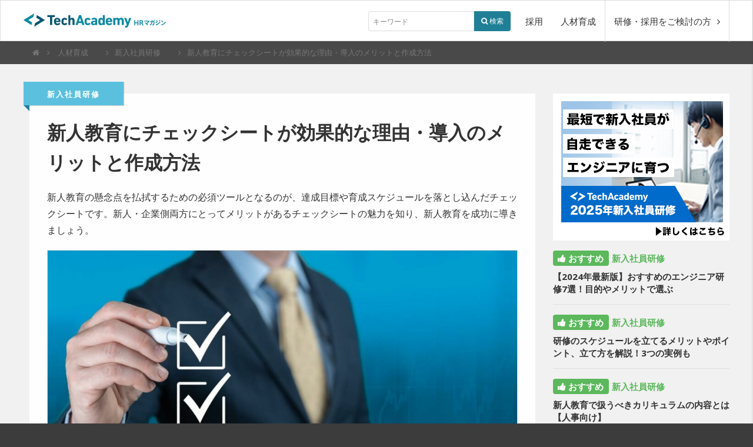

--- FILE ---
content_type: text/html; charset=UTF-8
request_url: https://techacademy.jp/biz/hrmagazine/3854/
body_size: 157172
content:

<!DOCTYPE html>
<html lang="ja">
<head>
    <meta charset="utf-8">
    <meta http-equiv="X-UA-Compatible" content="IE=edge">
    <meta name="viewport" content="width=device-width, initial-scale=1.0, user-scalable=no" />
    
    <!-- Tag Description -->
<!-- /Tag Description -->
    <!-- Open Graph Meta -->
<meta property="og:site_name" content="研修のお悩みならHRマガジンで解決" />
<meta property="fb:app_id" content="753632194973364" />
<meta property="og:type" content="article">
<meta name="twitter:card" content="summary_large_image" />
<meta name="twitter:site" content="@techacademybiz" />
<meta name="twitter:creator" content="@techacademybiz" />
  <meta property="og:title" content="新人教育にチェックシートが効果的な理由・導入のメリットと作成方法" />
  <meta property="og:description" content="" />
  <meta property="og:url" content="https://techacademy.jp/biz/hrmagazine/3854/" />
  <meta property="og:image" content="https://techacademy-hrmagazine.s3.ap-northeast-1.amazonaws.com/wp-content/uploads/2023/05/15091300/image2-2-1024x681.jpg" />
  <meta name="twitter:title" content="新人教育にチェックシートが効果的な理由・導入のメリットと作成方法" />
  <meta name="twitter:description" content="" />
  <meta name="twitter:image" content="https://techacademy-hrmagazine.s3.ap-northeast-1.amazonaws.com/wp-content/uploads/2023/05/15091300/image2-2-1024x681.jpg" />
<!-- /Open Graph Meta -->
    <!-- Facebook -->
<script>(function(d, s, id) {
    var js, fjs = d.getElementsByTagName(s)[0];
    if (d.getElementById(id)) return;
    js = d.createElement(s); js.id = id;
    js.src = "//connect.facebook.net/ja_JP/all.js#xfbml=1&appId=753632194973364";
    fjs.parentNode.insertBefore(js, fjs);
}(document, 'script', 'facebook-jssdk'));</script>
<!-- Twitter -->
<script>!function(d,s,id){var js,fjs=d.getElementsByTagName(s)[0];if(!d.getElementById(id)){js=d.createElement(s);js.id=id;js.src="//platform.twitter.com/widgets.js";fjs.parentNode.insertBefore(js,fjs);}}(document,"script","twitter-wjs");</script>
<!-- Google Plus -->
<script type="text/javascript" src="https://apis.google.com/js/plusone.js">
    {lang: 'ja',
    annotation: 'none'}
</script>
<!-- Hatena -->
<script type="text/javascript" src="https://b.st-hatena.com/js/bookmark_button.js" charset="utf-8" async="async"></script>
    <link rel="shortcut icon" href="https://magazine-hr.techacademy.jp/wp-content/themes/hr-magazine/images/favicon.ico">
    <link rel="stylesheet" href="//maxcdn.bootstrapcdn.com/bootstrap/3.3.5/css/bootstrap.min.css">
    <link rel="stylesheet" href="//maxcdn.bootstrapcdn.com/font-awesome/4.4.0/css/font-awesome.min.css" media="screen">
    <link rel="stylesheet" href="https://magazine-hr.techacademy.jp/wp-content/themes/hr-magazine/style.css?1743989747" media="all">
    <script src="//ajax.googleapis.com/ajax/libs/jquery/1.12.4/jquery.min.js"></script>
    <script src="//maxcdn.bootstrapcdn.com/bootstrap/3.3.5/js/bootstrap.min.js"></script>
    <script src="https://magazine-hr.techacademy.jp/wp-content/themes/hr-magazine/js/lib/wow.min.js"></script>
    <script src="https://magazine-hr.techacademy.jp/wp-content/themes/hr-magazine/js/scripts.js?1741062662"></script>
    
		<!-- All in One SEO 4.6.2 - aioseo.com -->
		<title>新人教育にチェックシートが効果的な理由・導入のメリットと作成方法 | 研修のお悩みならHRマガジンで解決</title>
		<meta name="description" content="新人教育の懸念点を払拭するための必須ツールとなるのが、達成目標や育成スケジュールを落とし込んだチェックシートです。新人・企業側両方にとってメリットがあるチェックシートの魅力を知り、新人教育を成功に導きましょう。" />
		<meta name="robots" content="max-image-preview:large" />
		<link rel="canonical" href="https://techacademy.jp/biz/hrmagazine/3854/" />
		<meta name="generator" content="All in One SEO (AIOSEO) 4.6.2" />
		<meta property="og:locale" content="ja_JP" />
		<meta property="og:site_name" content="研修のお悩みならHRマガジンで解決 | 研修担当者向けのメディア" />
		<meta property="og:type" content="article" />
		<meta property="og:title" content="新人教育にチェックシートが効果的な理由・導入のメリットと作成方法 | 研修のお悩みならHRマガジンで解決" />
		<meta property="og:description" content="新人教育の懸念点を払拭するための必須ツールとなるのが、達成目標や育成スケジュールを落とし込んだチェックシートです。新人・企業側両方にとってメリットがあるチェックシートの魅力を知り、新人教育を成功に導きましょう。" />
		<meta property="og:url" content="https://techacademy.jp/biz/hrmagazine/3854/" />
		<meta property="article:published_time" content="2023-05-19T01:15:26+00:00" />
		<meta property="article:modified_time" content="2024-10-07T04:24:03+00:00" />
		<meta name="twitter:card" content="summary" />
		<meta name="twitter:title" content="新人教育にチェックシートが効果的な理由・導入のメリットと作成方法 | 研修のお悩みならHRマガジンで解決" />
		<meta name="twitter:description" content="新人教育の懸念点を払拭するための必須ツールとなるのが、達成目標や育成スケジュールを落とし込んだチェックシートです。新人・企業側両方にとってメリットがあるチェックシートの魅力を知り、新人教育を成功に導きましょう。" />
		<script type="application/ld+json" class="aioseo-schema">
			{"@context":"https:\/\/schema.org","@graph":[{"@type":"Article","@id":"https:\/\/techacademy.jp\/biz\/hrmagazine\/3854\/#article","name":"\u65b0\u4eba\u6559\u80b2\u306b\u30c1\u30a7\u30c3\u30af\u30b7\u30fc\u30c8\u304c\u52b9\u679c\u7684\u306a\u7406\u7531\u30fb\u5c0e\u5165\u306e\u30e1\u30ea\u30c3\u30c8\u3068\u4f5c\u6210\u65b9\u6cd5 | \u7814\u4fee\u306e\u304a\u60a9\u307f\u306a\u3089HR\u30de\u30ac\u30b8\u30f3\u3067\u89e3\u6c7a","headline":"\u65b0\u4eba\u6559\u80b2\u306b\u30c1\u30a7\u30c3\u30af\u30b7\u30fc\u30c8\u304c\u52b9\u679c\u7684\u306a\u7406\u7531\u30fb\u5c0e\u5165\u306e\u30e1\u30ea\u30c3\u30c8\u3068\u4f5c\u6210\u65b9\u6cd5","author":{"@id":"https:\/\/techacademy.jp\/biz\/hrmagazine\/author\/daiki-fujita\/#author"},"publisher":{"@id":"https:\/\/techacademy.jp\/biz\/hrmagazine\/#organization"},"image":{"@type":"ImageObject","url":"https:\/\/techacademy-hrmagazine.s3.ap-northeast-1.amazonaws.com\/wp-content\/uploads\/2023\/05\/15091300\/image2-2.jpg","width":1350,"height":898,"caption":"\u65b0\u4eba\u6559\u80b2\u306b\u30c1\u30a7\u30c3\u30af\u30b7\u30fc\u30c8\u304c\u52b9\u679c\u7684\u306a\u7406\u7531\u3084\u4f5c\u6210\u65b9\u6cd5\u3092\u307e\u3068\u3081\u3066\u30c1\u30a7\u30c3\u30af"},"datePublished":"2023-05-19T10:15:26+09:00","dateModified":"2024-10-07T13:24:03+09:00","inLanguage":"ja","mainEntityOfPage":{"@id":"https:\/\/techacademy.jp\/biz\/hrmagazine\/3854\/#webpage"},"isPartOf":{"@id":"https:\/\/techacademy.jp\/biz\/hrmagazine\/3854\/#webpage"},"articleSection":"\u65b0\u5165\u793e\u54e1\u7814\u4fee, \u7814\u4fee\u8a2d\u8a08"},{"@type":"BreadcrumbList","@id":"https:\/\/techacademy.jp\/biz\/hrmagazine\/3854\/#breadcrumblist","itemListElement":[{"@type":"ListItem","@id":"https:\/\/techacademy.jp\/biz\/hrmagazine\/#listItem","position":1,"name":"\u5bb6"}]},{"@type":"Organization","@id":"https:\/\/techacademy.jp\/biz\/hrmagazine\/#organization","name":"HR\u30de\u30ac\u30b8\u30f3","url":"https:\/\/techacademy.jp\/biz\/hrmagazine\/"},{"@type":"Person","@id":"https:\/\/techacademy.jp\/biz\/hrmagazine\/author\/daiki-fujita\/#author","url":"https:\/\/techacademy.jp\/biz\/hrmagazine\/author\/daiki-fujita\/","name":"daiki.fujita","image":{"@type":"ImageObject","@id":"https:\/\/techacademy.jp\/biz\/hrmagazine\/3854\/#authorImage","url":"https:\/\/secure.gravatar.com\/avatar\/e3c053b48eb2df93a1981a0536629dc9?s=96&d=mm&r=g","width":96,"height":96,"caption":"daiki.fujita"}},{"@type":"WebPage","@id":"https:\/\/techacademy.jp\/biz\/hrmagazine\/3854\/#webpage","url":"https:\/\/techacademy.jp\/biz\/hrmagazine\/3854\/","name":"\u65b0\u4eba\u6559\u80b2\u306b\u30c1\u30a7\u30c3\u30af\u30b7\u30fc\u30c8\u304c\u52b9\u679c\u7684\u306a\u7406\u7531\u30fb\u5c0e\u5165\u306e\u30e1\u30ea\u30c3\u30c8\u3068\u4f5c\u6210\u65b9\u6cd5 | \u7814\u4fee\u306e\u304a\u60a9\u307f\u306a\u3089HR\u30de\u30ac\u30b8\u30f3\u3067\u89e3\u6c7a","description":"\u65b0\u4eba\u6559\u80b2\u306e\u61f8\u5ff5\u70b9\u3092\u6255\u62ed\u3059\u308b\u305f\u3081\u306e\u5fc5\u9808\u30c4\u30fc\u30eb\u3068\u306a\u308b\u306e\u304c\u3001\u9054\u6210\u76ee\u6a19\u3084\u80b2\u6210\u30b9\u30b1\u30b8\u30e5\u30fc\u30eb\u3092\u843d\u3068\u3057\u8fbc\u3093\u3060\u30c1\u30a7\u30c3\u30af\u30b7\u30fc\u30c8\u3067\u3059\u3002\u65b0\u4eba\u30fb\u4f01\u696d\u5074\u4e21\u65b9\u306b\u3068\u3063\u3066\u30e1\u30ea\u30c3\u30c8\u304c\u3042\u308b\u30c1\u30a7\u30c3\u30af\u30b7\u30fc\u30c8\u306e\u9b45\u529b\u3092\u77e5\u308a\u3001\u65b0\u4eba\u6559\u80b2\u3092\u6210\u529f\u306b\u5c0e\u304d\u307e\u3057\u3087\u3046\u3002","inLanguage":"ja","isPartOf":{"@id":"https:\/\/techacademy.jp\/biz\/hrmagazine\/#website"},"breadcrumb":{"@id":"https:\/\/techacademy.jp\/biz\/hrmagazine\/3854\/#breadcrumblist"},"author":{"@id":"https:\/\/techacademy.jp\/biz\/hrmagazine\/author\/daiki-fujita\/#author"},"creator":{"@id":"https:\/\/techacademy.jp\/biz\/hrmagazine\/author\/daiki-fujita\/#author"},"image":{"@type":"ImageObject","url":"https:\/\/techacademy-hrmagazine.s3.ap-northeast-1.amazonaws.com\/wp-content\/uploads\/2023\/05\/15091300\/image2-2.jpg","@id":"https:\/\/techacademy.jp\/biz\/hrmagazine\/3854\/#mainImage","width":1350,"height":898,"caption":"\u65b0\u4eba\u6559\u80b2\u306b\u30c1\u30a7\u30c3\u30af\u30b7\u30fc\u30c8\u304c\u52b9\u679c\u7684\u306a\u7406\u7531\u3084\u4f5c\u6210\u65b9\u6cd5\u3092\u307e\u3068\u3081\u3066\u30c1\u30a7\u30c3\u30af"},"primaryImageOfPage":{"@id":"https:\/\/techacademy.jp\/biz\/hrmagazine\/3854\/#mainImage"},"datePublished":"2023-05-19T10:15:26+09:00","dateModified":"2024-10-07T13:24:03+09:00"},{"@type":"WebSite","@id":"https:\/\/techacademy.jp\/biz\/hrmagazine\/#website","url":"https:\/\/techacademy.jp\/biz\/hrmagazine\/","name":"\u7814\u4fee\u306e\u304a\u60a9\u307f\u306a\u3089HR\u30de\u30ac\u30b8\u30f3\u3067\u89e3\u6c7a","description":"\u7814\u4fee\u62c5\u5f53\u8005\u5411\u3051\u306e\u30e1\u30c7\u30a3\u30a2","inLanguage":"ja","publisher":{"@id":"https:\/\/techacademy.jp\/biz\/hrmagazine\/#organization"}}]}
		</script>
		<!-- All in One SEO -->

<script type="text/javascript">
window._wpemojiSettings = {"baseUrl":"https:\/\/s.w.org\/images\/core\/emoji\/14.0.0\/72x72\/","ext":".png","svgUrl":"https:\/\/s.w.org\/images\/core\/emoji\/14.0.0\/svg\/","svgExt":".svg","source":{"concatemoji":"https:\/\/magazine-hr.techacademy.jp\/wp-includes\/js\/wp-emoji-release.min.js?ver=6.1.9"}};
/*! This file is auto-generated */
!function(e,a,t){var n,r,o,i=a.createElement("canvas"),p=i.getContext&&i.getContext("2d");function s(e,t){var a=String.fromCharCode,e=(p.clearRect(0,0,i.width,i.height),p.fillText(a.apply(this,e),0,0),i.toDataURL());return p.clearRect(0,0,i.width,i.height),p.fillText(a.apply(this,t),0,0),e===i.toDataURL()}function c(e){var t=a.createElement("script");t.src=e,t.defer=t.type="text/javascript",a.getElementsByTagName("head")[0].appendChild(t)}for(o=Array("flag","emoji"),t.supports={everything:!0,everythingExceptFlag:!0},r=0;r<o.length;r++)t.supports[o[r]]=function(e){if(p&&p.fillText)switch(p.textBaseline="top",p.font="600 32px Arial",e){case"flag":return s([127987,65039,8205,9895,65039],[127987,65039,8203,9895,65039])?!1:!s([55356,56826,55356,56819],[55356,56826,8203,55356,56819])&&!s([55356,57332,56128,56423,56128,56418,56128,56421,56128,56430,56128,56423,56128,56447],[55356,57332,8203,56128,56423,8203,56128,56418,8203,56128,56421,8203,56128,56430,8203,56128,56423,8203,56128,56447]);case"emoji":return!s([129777,127995,8205,129778,127999],[129777,127995,8203,129778,127999])}return!1}(o[r]),t.supports.everything=t.supports.everything&&t.supports[o[r]],"flag"!==o[r]&&(t.supports.everythingExceptFlag=t.supports.everythingExceptFlag&&t.supports[o[r]]);t.supports.everythingExceptFlag=t.supports.everythingExceptFlag&&!t.supports.flag,t.DOMReady=!1,t.readyCallback=function(){t.DOMReady=!0},t.supports.everything||(n=function(){t.readyCallback()},a.addEventListener?(a.addEventListener("DOMContentLoaded",n,!1),e.addEventListener("load",n,!1)):(e.attachEvent("onload",n),a.attachEvent("onreadystatechange",function(){"complete"===a.readyState&&t.readyCallback()})),(e=t.source||{}).concatemoji?c(e.concatemoji):e.wpemoji&&e.twemoji&&(c(e.twemoji),c(e.wpemoji)))}(window,document,window._wpemojiSettings);
</script>
<style type="text/css">
img.wp-smiley,
img.emoji {
	display: inline !important;
	border: none !important;
	box-shadow: none !important;
	height: 1em !important;
	width: 1em !important;
	margin: 0 0.07em !important;
	vertical-align: -0.1em !important;
	background: none !important;
	padding: 0 !important;
}
</style>
	<link rel='stylesheet' id='wp-block-library-css' href='https://magazine-hr.techacademy.jp/wp-includes/css/dist/block-library/style.min.css?ver=6.1.9' type='text/css' media='all' />
<link rel='stylesheet' id='classic-theme-styles-css' href='https://magazine-hr.techacademy.jp/wp-includes/css/classic-themes.min.css?ver=1' type='text/css' media='all' />
<style id='global-styles-inline-css' type='text/css'>
body{--wp--preset--color--black: #000000;--wp--preset--color--cyan-bluish-gray: #abb8c3;--wp--preset--color--white: #ffffff;--wp--preset--color--pale-pink: #f78da7;--wp--preset--color--vivid-red: #cf2e2e;--wp--preset--color--luminous-vivid-orange: #ff6900;--wp--preset--color--luminous-vivid-amber: #fcb900;--wp--preset--color--light-green-cyan: #7bdcb5;--wp--preset--color--vivid-green-cyan: #00d084;--wp--preset--color--pale-cyan-blue: #8ed1fc;--wp--preset--color--vivid-cyan-blue: #0693e3;--wp--preset--color--vivid-purple: #9b51e0;--wp--preset--gradient--vivid-cyan-blue-to-vivid-purple: linear-gradient(135deg,rgba(6,147,227,1) 0%,rgb(155,81,224) 100%);--wp--preset--gradient--light-green-cyan-to-vivid-green-cyan: linear-gradient(135deg,rgb(122,220,180) 0%,rgb(0,208,130) 100%);--wp--preset--gradient--luminous-vivid-amber-to-luminous-vivid-orange: linear-gradient(135deg,rgba(252,185,0,1) 0%,rgba(255,105,0,1) 100%);--wp--preset--gradient--luminous-vivid-orange-to-vivid-red: linear-gradient(135deg,rgba(255,105,0,1) 0%,rgb(207,46,46) 100%);--wp--preset--gradient--very-light-gray-to-cyan-bluish-gray: linear-gradient(135deg,rgb(238,238,238) 0%,rgb(169,184,195) 100%);--wp--preset--gradient--cool-to-warm-spectrum: linear-gradient(135deg,rgb(74,234,220) 0%,rgb(151,120,209) 20%,rgb(207,42,186) 40%,rgb(238,44,130) 60%,rgb(251,105,98) 80%,rgb(254,248,76) 100%);--wp--preset--gradient--blush-light-purple: linear-gradient(135deg,rgb(255,206,236) 0%,rgb(152,150,240) 100%);--wp--preset--gradient--blush-bordeaux: linear-gradient(135deg,rgb(254,205,165) 0%,rgb(254,45,45) 50%,rgb(107,0,62) 100%);--wp--preset--gradient--luminous-dusk: linear-gradient(135deg,rgb(255,203,112) 0%,rgb(199,81,192) 50%,rgb(65,88,208) 100%);--wp--preset--gradient--pale-ocean: linear-gradient(135deg,rgb(255,245,203) 0%,rgb(182,227,212) 50%,rgb(51,167,181) 100%);--wp--preset--gradient--electric-grass: linear-gradient(135deg,rgb(202,248,128) 0%,rgb(113,206,126) 100%);--wp--preset--gradient--midnight: linear-gradient(135deg,rgb(2,3,129) 0%,rgb(40,116,252) 100%);--wp--preset--duotone--dark-grayscale: url('#wp-duotone-dark-grayscale');--wp--preset--duotone--grayscale: url('#wp-duotone-grayscale');--wp--preset--duotone--purple-yellow: url('#wp-duotone-purple-yellow');--wp--preset--duotone--blue-red: url('#wp-duotone-blue-red');--wp--preset--duotone--midnight: url('#wp-duotone-midnight');--wp--preset--duotone--magenta-yellow: url('#wp-duotone-magenta-yellow');--wp--preset--duotone--purple-green: url('#wp-duotone-purple-green');--wp--preset--duotone--blue-orange: url('#wp-duotone-blue-orange');--wp--preset--font-size--small: 13px;--wp--preset--font-size--medium: 20px;--wp--preset--font-size--large: 36px;--wp--preset--font-size--x-large: 42px;--wp--preset--spacing--20: 0.44rem;--wp--preset--spacing--30: 0.67rem;--wp--preset--spacing--40: 1rem;--wp--preset--spacing--50: 1.5rem;--wp--preset--spacing--60: 2.25rem;--wp--preset--spacing--70: 3.38rem;--wp--preset--spacing--80: 5.06rem;}:where(.is-layout-flex){gap: 0.5em;}body .is-layout-flow > .alignleft{float: left;margin-inline-start: 0;margin-inline-end: 2em;}body .is-layout-flow > .alignright{float: right;margin-inline-start: 2em;margin-inline-end: 0;}body .is-layout-flow > .aligncenter{margin-left: auto !important;margin-right: auto !important;}body .is-layout-constrained > .alignleft{float: left;margin-inline-start: 0;margin-inline-end: 2em;}body .is-layout-constrained > .alignright{float: right;margin-inline-start: 2em;margin-inline-end: 0;}body .is-layout-constrained > .aligncenter{margin-left: auto !important;margin-right: auto !important;}body .is-layout-constrained > :where(:not(.alignleft):not(.alignright):not(.alignfull)){max-width: var(--wp--style--global--content-size);margin-left: auto !important;margin-right: auto !important;}body .is-layout-constrained > .alignwide{max-width: var(--wp--style--global--wide-size);}body .is-layout-flex{display: flex;}body .is-layout-flex{flex-wrap: wrap;align-items: center;}body .is-layout-flex > *{margin: 0;}:where(.wp-block-columns.is-layout-flex){gap: 2em;}.has-black-color{color: var(--wp--preset--color--black) !important;}.has-cyan-bluish-gray-color{color: var(--wp--preset--color--cyan-bluish-gray) !important;}.has-white-color{color: var(--wp--preset--color--white) !important;}.has-pale-pink-color{color: var(--wp--preset--color--pale-pink) !important;}.has-vivid-red-color{color: var(--wp--preset--color--vivid-red) !important;}.has-luminous-vivid-orange-color{color: var(--wp--preset--color--luminous-vivid-orange) !important;}.has-luminous-vivid-amber-color{color: var(--wp--preset--color--luminous-vivid-amber) !important;}.has-light-green-cyan-color{color: var(--wp--preset--color--light-green-cyan) !important;}.has-vivid-green-cyan-color{color: var(--wp--preset--color--vivid-green-cyan) !important;}.has-pale-cyan-blue-color{color: var(--wp--preset--color--pale-cyan-blue) !important;}.has-vivid-cyan-blue-color{color: var(--wp--preset--color--vivid-cyan-blue) !important;}.has-vivid-purple-color{color: var(--wp--preset--color--vivid-purple) !important;}.has-black-background-color{background-color: var(--wp--preset--color--black) !important;}.has-cyan-bluish-gray-background-color{background-color: var(--wp--preset--color--cyan-bluish-gray) !important;}.has-white-background-color{background-color: var(--wp--preset--color--white) !important;}.has-pale-pink-background-color{background-color: var(--wp--preset--color--pale-pink) !important;}.has-vivid-red-background-color{background-color: var(--wp--preset--color--vivid-red) !important;}.has-luminous-vivid-orange-background-color{background-color: var(--wp--preset--color--luminous-vivid-orange) !important;}.has-luminous-vivid-amber-background-color{background-color: var(--wp--preset--color--luminous-vivid-amber) !important;}.has-light-green-cyan-background-color{background-color: var(--wp--preset--color--light-green-cyan) !important;}.has-vivid-green-cyan-background-color{background-color: var(--wp--preset--color--vivid-green-cyan) !important;}.has-pale-cyan-blue-background-color{background-color: var(--wp--preset--color--pale-cyan-blue) !important;}.has-vivid-cyan-blue-background-color{background-color: var(--wp--preset--color--vivid-cyan-blue) !important;}.has-vivid-purple-background-color{background-color: var(--wp--preset--color--vivid-purple) !important;}.has-black-border-color{border-color: var(--wp--preset--color--black) !important;}.has-cyan-bluish-gray-border-color{border-color: var(--wp--preset--color--cyan-bluish-gray) !important;}.has-white-border-color{border-color: var(--wp--preset--color--white) !important;}.has-pale-pink-border-color{border-color: var(--wp--preset--color--pale-pink) !important;}.has-vivid-red-border-color{border-color: var(--wp--preset--color--vivid-red) !important;}.has-luminous-vivid-orange-border-color{border-color: var(--wp--preset--color--luminous-vivid-orange) !important;}.has-luminous-vivid-amber-border-color{border-color: var(--wp--preset--color--luminous-vivid-amber) !important;}.has-light-green-cyan-border-color{border-color: var(--wp--preset--color--light-green-cyan) !important;}.has-vivid-green-cyan-border-color{border-color: var(--wp--preset--color--vivid-green-cyan) !important;}.has-pale-cyan-blue-border-color{border-color: var(--wp--preset--color--pale-cyan-blue) !important;}.has-vivid-cyan-blue-border-color{border-color: var(--wp--preset--color--vivid-cyan-blue) !important;}.has-vivid-purple-border-color{border-color: var(--wp--preset--color--vivid-purple) !important;}.has-vivid-cyan-blue-to-vivid-purple-gradient-background{background: var(--wp--preset--gradient--vivid-cyan-blue-to-vivid-purple) !important;}.has-light-green-cyan-to-vivid-green-cyan-gradient-background{background: var(--wp--preset--gradient--light-green-cyan-to-vivid-green-cyan) !important;}.has-luminous-vivid-amber-to-luminous-vivid-orange-gradient-background{background: var(--wp--preset--gradient--luminous-vivid-amber-to-luminous-vivid-orange) !important;}.has-luminous-vivid-orange-to-vivid-red-gradient-background{background: var(--wp--preset--gradient--luminous-vivid-orange-to-vivid-red) !important;}.has-very-light-gray-to-cyan-bluish-gray-gradient-background{background: var(--wp--preset--gradient--very-light-gray-to-cyan-bluish-gray) !important;}.has-cool-to-warm-spectrum-gradient-background{background: var(--wp--preset--gradient--cool-to-warm-spectrum) !important;}.has-blush-light-purple-gradient-background{background: var(--wp--preset--gradient--blush-light-purple) !important;}.has-blush-bordeaux-gradient-background{background: var(--wp--preset--gradient--blush-bordeaux) !important;}.has-luminous-dusk-gradient-background{background: var(--wp--preset--gradient--luminous-dusk) !important;}.has-pale-ocean-gradient-background{background: var(--wp--preset--gradient--pale-ocean) !important;}.has-electric-grass-gradient-background{background: var(--wp--preset--gradient--electric-grass) !important;}.has-midnight-gradient-background{background: var(--wp--preset--gradient--midnight) !important;}.has-small-font-size{font-size: var(--wp--preset--font-size--small) !important;}.has-medium-font-size{font-size: var(--wp--preset--font-size--medium) !important;}.has-large-font-size{font-size: var(--wp--preset--font-size--large) !important;}.has-x-large-font-size{font-size: var(--wp--preset--font-size--x-large) !important;}
.wp-block-navigation a:where(:not(.wp-element-button)){color: inherit;}
:where(.wp-block-columns.is-layout-flex){gap: 2em;}
.wp-block-pullquote{font-size: 1.5em;line-height: 1.6;}
</style>
<link rel='stylesheet' id='dashicons-css' href='https://magazine-hr.techacademy.jp/wp-includes/css/dashicons.min.css?ver=6.1.9' type='text/css' media='all' />
<link rel='stylesheet' id='contact-form-7-css' href='https://magazine-hr.techacademy.jp/wp-content/plugins/contact-form-7/includes/css/styles.css?ver=5.7.2' type='text/css' media='all' />
<link rel='stylesheet' id='wp-syntax-css-css' href='https://magazine-hr.techacademy.jp/wp-content/plugins/wp-syntax/css/wp-syntax.css?ver=1.2' type='text/css' media='all' />
<link rel='stylesheet' id='wp-members-css' href='https://magazine-hr.techacademy.jp/wp-content/plugins/wp-members/assets/css/forms/generic-no-float.min.css?ver=3.4.9.5' type='text/css' media='all' />
<link rel='stylesheet' id='amazonjs-css' href='https://magazine-hr.techacademy.jp/wp-content/plugins/amazonjs/css/amazonjs.css?ver=0.8' type='text/css' media='all' />
<script type='text/javascript' src='https://magazine-hr.techacademy.jp/wp-includes/js/jquery/jquery.min.js?ver=3.6.1' id='jquery-core-js'></script>
<script type='text/javascript' src='https://magazine-hr.techacademy.jp/wp-includes/js/jquery/jquery-migrate.min.js?ver=3.3.2' id='jquery-migrate-js'></script>
<link rel="https://api.w.org/" href="https://techacademy.jp/biz/hrmagazine/wp-json/" /><link rel="alternate" type="application/json" href="https://techacademy.jp/biz/hrmagazine/wp-json/wp/v2/posts/3854" /><link rel="alternate" type="application/json+oembed" href="https://techacademy.jp/biz/hrmagazine/wp-json/oembed/1.0/embed?url=https%3A%2F%2Ftechacademy.jp%2Fbiz%2Fhrmagazine%2F3854%2F" />
<link rel="alternate" type="text/xml+oembed" href="https://techacademy.jp/biz/hrmagazine/wp-json/oembed/1.0/embed?url=https%3A%2F%2Ftechacademy.jp%2Fbiz%2Fhrmagazine%2F3854%2F&#038;format=xml" />
<!-- HubSpot WordPress Plugin v11.1.6: embed JS disabled as a portalId has not yet been configured --><style>
.ai-rotate {position: relative;}
.ai-rotate-hidden {visibility: hidden;}
.ai-rotate-hidden-2 {position: absolute; top: 0; left: 0; width: 100%; height: 100%;}
.ai-list-data, .ai-ip-data, .ai-filter-check, .ai-fallback, .ai-list-block, .ai-list-block-ip, .ai-list-block-filter {visibility: hidden; position: absolute; width: 50%; height: 1px; top: -1000px; z-index: -9999; margin: 0px!important;}
.ai-list-data, .ai-ip-data, .ai-filter-check, .ai-fallback {min-width: 1px;}
</style>
</head>
<body id="top" class="post-template-default single single-post postid-3854 single-format-standard">

<!-- Google Tag Manager -->
<noscript><iframe src="//www.googletagmanager.com/ns.html?id=GTM-57STXX"
height="0" width="0" style="display:none;visibility:hidden"></iframe></noscript>
<script>(function(w,d,s,l,i){w[l]=w[l]||[];w[l].push({'gtm.start':
new Date().getTime(),event:'gtm.js'});var f=d.getElementsByTagName(s)[0],
j=d.createElement(s),dl=l!='dataLayer'?'&l='+l:'';j.async=true;j.src=
'//www.googletagmanager.com/gtm.js?id='+i+dl;f.parentNode.insertBefore(j,f);
})(window,document,'script','dataLayer','GTM-57STXX');</script>
<!-- /Google Tag Manager -->


<header>
  <nav class="navbar navbar-default navbar-fixed-top">
    <div class="navbar-inner">
      <div class="navbar-header">
        <div class="ta-magazine navbar-brand">
          <a href="https://techacademy.jp/biz/hrmagazine/">TechAcademyHRマガジン</a>
      </div>
      </div>
      <!--Nav Search-->
      <div class="collapse navbar-collapse navbar-search">
        <div class="nav navbar-nav navbar-right">
          <div class="search-form">
            <form role="search" method="get" id="searchform" action="https://techacademy.jp/biz/hrmagazine/" >
              <input type="text" value="" name="s" class="search-input" placeholder="キーワード" />
              <input type="submit" class="btn btn-primary2 search-btn fa" value="&#xf002; 検索" />
            </form>
          </div>
        </div>
      </div>
      <!--Nav links-->
      <div class="collapse navbar-collapse">
        <ul class="nav navbar-nav navbar-right">
          <li>
            <a href="https://techacademy.jp/biz/hrmagazine/recruitment/">採用</a>
          </li>
          <li>
            <a href="https://techacademy.jp/biz/hrmagazine/education/">人材育成</a>
          </li>
          <li>
            <a href="https://techacademy.jp/biz/training" target="_blank">
            研修・採用をご検討の方<i class="fa fa-r fa-angle-right"></i>
            </a>
          </li>
        </ul>
      </div>
    </div>
  </nav>
</header>

<!-- Drawer -->
<span id="humberger">
  <span class="icon-bar"></span>
  <span class="icon-bar"></span>
  <span class="icon-bar"></span>
</span>
<div id="drawer-nav">
  <ul>
    <li>
      <a href="https://techacademy.jp/biz/hrmagazine/recruitment/">採用</a>
    </li>
    <li>
      <a href="https://techacademy.jp/biz/hrmagazine/education/">人材育成</a>
    </li>
    <li>
      <a href="https://techacademy.jp/biz" target="_blank">
      研修・採用をご検討の方<i class="fa fa-r fa-angle-right"></i>
      </a>
    </li>
  </ul>
</div>
<!-- Drawer -->

<!-- Search -->
<div class="search-wrap">
  <input id="search" class="search-check" type="checkbox">
  <label class="search-icon" for="search"></label>
  <div class="search-box-drawer">
    <div class="search-form">
      <form role="search" method="get" id="searchform" action="https://techacademy.jp/biz/hrmagazine/" >
        <input type="text" value="" name="s" class="search-input" placeholder="キーワード" />
        <input type="submit" class="btn btn-primary2 search-btn fa" value="&#xf002; 検索" />
      </form>
    </div>
  </div>
</div>
<!-- Search -->

<!--breadcrumbs-->

  <div class="breadcrumbs">
    <div class="breadcrumbs-inner" itemscope itemtype="http://schema.org/BreadcrumbList">
      <span itemprop="itemListElement" itemscope itemtype="http://schema.org/ListItem">
        <a itemprop="item" title="TechAcademyHRマガジン" href="https://techacademy.jp/biz/hrmagazine/" class="breadcrumb-home"><i class="fa fa-home"></i><strong>TechAcademyHRマガジン</strong></a>
        <meta itemprop="position" content="0" />
        <meta itemprop="name" content="TechAcademyHRマガジン" />
      </span>
            <!-- Breadcrumb NavXT 7.3.0 -->
<span property="itemListElement" typeof="ListItem"><a property="item" typeof="WebPage" title="人材育成のカテゴリーアーカイブへ移動" href="https://techacademy.jp/biz/hrmagazine/education/" class="taxonomy category"><span property="name">人材育成</span></a><meta property="position" content="1"></span><span property="itemListElement" typeof="ListItem"><a property="item" typeof="WebPage" title="新入社員研修のカテゴリーアーカイブへ移動" href="https://techacademy.jp/biz/hrmagazine/education/newcover-training/" class="taxonomy category"><span property="name">新入社員研修</span></a><meta property="position" content="2"></span><span property="itemListElement" typeof="ListItem"><a property="item" typeof="WebPage" title="新人教育にチェックシートが効果的な理由・導入のメリットと作成方法へ移動" href="https://techacademy.jp/biz/hrmagazine/3854/" class="post post-post current-item"><span property="name">新人教育にチェックシートが効果的な理由・導入のメリットと作成方法</span></a><meta property="position" content="3"></span>    </div>
  </div>
<!--/breadcrumbs-->

<!--campaign bar-->
<!--/campaign bar-->


<!-- container-fluid -->
<div class="container-fluid" id="contents">

<div class="container-inner inner-md">
  <div class="row">

    <div class="content col-md-9 col-sm-9 animated fadeInUp">
              <div class="post-category">
          <a href="https://techacademy.jp/biz/hrmagazine/education/newcover-training/">新入社員研修</a>
        </div>
        <article class="post" id="post-3854">

          <div class="post-header">

  <h1>新人教育にチェックシートが効果的な理由・導入のメリットと作成方法</h1>

  <p class="post-description">新人教育の懸念点を払拭するための必須ツールとなるのが、達成目標や育成スケジュールを落とし込んだチェックシートです。新人・企業側両方にとってメリットがあるチェックシートの魅力を知り、新人教育を成功に導きましょう。</p>

  <div class="eyecatch" style="background-image:url('https://techacademy-hrmagazine.s3.ap-northeast-1.amazonaws.com/wp-content/uploads/2023/05/15091300/image2-2-1024x681.jpg')"></div>

</div>

          <div class="post-body">
              <p>「新人教育を実施しているけど、なかなか効果が上がりにくい」と感じている企業の担当者も多いでしょう。新人教育の懸念点を払拭するための必須ツールとなるのが、達成目標や育成スケジュールを落とし込んだ「チェックシート」です。</p>
<p>新人教育のチェックシートを導入する意味や作成方法を理解することで、自社が目指す新人教育を実施できます。新人・企業側両方にとってさまざまなメリットがあるチェックシートの魅力を知り、新人教育を成功に導きましょう。この記事では、新人教育のチェックシートの役割や作成方法などをご紹介します。<a href="https://training.techacademy.jp/wp/new%20employee%20training%20curriculum?utm_source=hrmagazine&amp;utm_medium=cta&amp;utm_content=3854"><img decoding="async" class="hidden-xs alignnone wp-image-5699 size-full" src="https://techacademy-hrmagazine.s3.ap-northeast-1.amazonaws.com/wp-content/uploads/2023/09/07114929/bn1_pc.jpg" alt="" width="798" height="448" srcset="https://techacademy-hrmagazine.s3.ap-northeast-1.amazonaws.com/wp-content/uploads/2023/09/07114929/bn1_pc.jpg 798w, https://techacademy-hrmagazine.s3.ap-northeast-1.amazonaws.com/wp-content/uploads/2023/09/07114929/bn1_pc-300x168.jpg 300w, https://techacademy-hrmagazine.s3.ap-northeast-1.amazonaws.com/wp-content/uploads/2023/09/07114929/bn1_pc-768x431.jpg 768w, https://techacademy-hrmagazine.s3.ap-northeast-1.amazonaws.com/wp-content/uploads/2023/09/07114929/bn1_pc-620x349.jpg 620w, https://techacademy-hrmagazine.s3.ap-northeast-1.amazonaws.com/wp-content/uploads/2023/09/07114929/bn1_pc-320x179.jpg 320w" sizes="(max-width: 798px) 100vw, 798px" /></a></p>
<p><a href="https://training.techacademy.jp/wp/new%20employee%20training%20curriculum?utm_source=hrmagazine&amp;utm_medium=cta&amp;utm_content=3854"><img decoding="async" loading="lazy" class="visible-xs-block alignnone wp-image-5698 size-full" src="https://techacademy-hrmagazine.s3.ap-northeast-1.amazonaws.com/wp-content/uploads/2023/09/07114928/bn1_sp.jpg" alt="" width="300" height="448" srcset="https://techacademy-hrmagazine.s3.ap-northeast-1.amazonaws.com/wp-content/uploads/2023/09/07114928/bn1_sp.jpg 300w, https://techacademy-hrmagazine.s3.ap-northeast-1.amazonaws.com/wp-content/uploads/2023/09/07114928/bn1_sp-201x300.jpg 201w" sizes="(max-width: 300px) 100vw, 300px" /></a></p>
<h2>目次</h2>
<ul>
<li><a href="#sec1">新人教育の基本を確認</a></li>
<li><a href="#sec2">新人教育にチェックシートが効果的な理由と導入のメリット</a></li>
<li><a href="#sec3">新人教育のチェックシートを作成する方法</a></li>
<li><a href="#sec4">チェックシート作成の参考に！新人教育のチェック項目リスト</a></li>
<li><a href="#sec5">まとめ</a></li>
</ul>
<p>&nbsp;</p>
<h2 id="sec1">新人教育の基本を確認</h2>
<p><img decoding="async" loading="lazy" width="1350" height="897" class="alignnone size-full wp-image-3861" src="https://techacademy-hrmagazine.s3.ap-northeast-1.amazonaws.com/wp-content/uploads/2023/05/15091303/image4-2.jpg" alt="デスクトップPCに向かう男性と、ディスプレイを見ながらレクチャーする女性" srcset="https://techacademy-hrmagazine.s3.ap-northeast-1.amazonaws.com/wp-content/uploads/2023/05/15091303/image4-2.jpg 1350w, https://techacademy-hrmagazine.s3.ap-northeast-1.amazonaws.com/wp-content/uploads/2023/05/15091303/image4-2-300x199.jpg 300w, https://techacademy-hrmagazine.s3.ap-northeast-1.amazonaws.com/wp-content/uploads/2023/05/15091303/image4-2-1024x680.jpg 1024w, https://techacademy-hrmagazine.s3.ap-northeast-1.amazonaws.com/wp-content/uploads/2023/05/15091303/image4-2-768x510.jpg 768w" sizes="(max-width: 1350px) 100vw, 1350px" /></p>
<p>チェックシートは新人教育を成功に導くための重要なツールです。その理由を理解するために、まずは新人教育の目的やゴール、目標設定の重要性や問題点を見ていきましょう。ここでは、チェックシート活用の必要性を把握するために、新人教育の基本を確認していきます。</p>
<h3>新人教育の目的やゴール</h3>
<p>新人教育を実施するに当たっては、教育計画の目的やゴールを明確化することが重要です。新卒人材に対する新人教育であれば、「社会人として必要なマインド・スキルを身に付けさせ、早期戦力化する」といった目的・ゴールが考えられます。</p>
<p>このゴールに至るまでの教育課程には、自社のミッション・ビジョン・バリューなどの理解、ビジネスマナーやコンプライアンスなどの知識・スキルの習得が必要です。目的やゴールから逆算することで、自社の一員としてのマインドセットや配属先の実務をこなせるスキルセットを、漏れなく拾い出しやすくなります。</p>
<h3>新人教育で重要な目標設定</h3>
<p>新人教育では早期戦力化を求めるあまりインプット重視の詰め込み型教育になるケースも珍しくありません。「何を教えるか」を重視すると、新人が現場配属後にイメージと現実のギャップを感じて、モチベーション低下や早期退職につながる恐れもあります。</p>
<p>そこで「組織社会化」を重視した目標設定が大切です。組織社会化とは、新人が組織の一員として適応していくプロセスを指します。基礎的なビジネススキルや実務に必要なスキルに関しても、教育の結果「どうなれば良いか」を重視して目標設定することが大切です。</p>
<h3>新人教育における問題点</h3>
<p>社内人材が担当することも多い新人教育ですが、同じプログラムを実施するにしても担当者によって教え方が異なります。教育担当者は自社の事業を知り尽くしたベテラン社員だとしても、基本的に教育のプロではありません。コア業務と並行して担当するため、各新人の学習達成度も詳細に把握しにくく、教育の質が均一にならないのは問題です。</p>
<p>教育担当者側は「当然これくらいは分かる」と思っていることでも、新人は一度では覚えられないことも多いでしょう。結果的に複数回同じ内容を教える必要が出るなど、効率的な新人教育の仕組み作りが難しいことも懸念点です。</p>
<p>&nbsp;</p>
<h2 id="sec2">新人教育にチェックシートが効果的な理由と導入のメリット</h2>
<p><img decoding="async" loading="lazy" width="1350" height="900" class="alignnone size-full wp-image-3860" src="https://techacademy-hrmagazine.s3.ap-northeast-1.amazonaws.com/wp-content/uploads/2023/05/15091302/image3-2.jpg" alt="クリップボードに挟んだ資料に記入するペンと手のアップ" srcset="https://techacademy-hrmagazine.s3.ap-northeast-1.amazonaws.com/wp-content/uploads/2023/05/15091302/image3-2.jpg 1350w, https://techacademy-hrmagazine.s3.ap-northeast-1.amazonaws.com/wp-content/uploads/2023/05/15091302/image3-2-300x200.jpg 300w, https://techacademy-hrmagazine.s3.ap-northeast-1.amazonaws.com/wp-content/uploads/2023/05/15091302/image3-2-1024x683.jpg 1024w, https://techacademy-hrmagazine.s3.ap-northeast-1.amazonaws.com/wp-content/uploads/2023/05/15091302/image3-2-768x512.jpg 768w" sizes="(max-width: 1350px) 100vw, 1350px" /></p>
<p>新人教育の懸念点を払拭するための必須ツールとなるのがチェックシートです。教育分野ごとに達成レベルを数値化したチェックシートを用い、教育課程中に新人が自己評価することで、新人・企業両方が以下のようにさまざまなメリットを享受できます。</p>
<h3>新人の現状と目標を把握できる</h3>
<p>新人は教育課程でさまざまな知識・スキルを学びますが、チェックシートは新人自身が現状と目標を把握するために効果的です。目標設定を落とし込んだチェックシートを参照することで、自身の達成度を企業の意図に適った指標で客観的に分析でき、「いま自身がどの段階にいて、どこに向かって努力すべきか」を各自が判断できるようになります。</p>
<p>学習達成度を客観的に振り返る機会を与えるという意味で、チェックシートは重要なツールです。</p>
<h3>教育担当者が状況把握できる</h3>
<p>チェックシートは教育担当者が新人の状況を把握するのにも役立ちます。社内で新人教育を実施するときの教育担当者は、各々のコア業務と並行して新人教育を進めるため、各新人が「何をどこまでできるようになったか」を詳細に把握するのは困難です。新人自身が記入したチェックシートを教育担当者と共有することで、手間をかけずに学習達成度を把握できるようになります。</p>
<p>ただしチェックシートは新人による自己評価であるため、その点に注意すれば「自己評価と達成目標のズレを把握するためのツール」としても活用できます。</p>
<h3>教える内容の漏れを無くせる</h3>
<p>チェックシートは新人教育で指導する内容の抜け漏れを防ぐことにも効果的です。新人教育は、教育課程を修了することがゴールではありません。現場配属までに新人を想定した人材に育成できていることが重要です。</p>
<p>そこで事前に現場の人材ニーズをヒアリングし、経営層や人事部門の人材育成計画とすり合わせ、チェックシート作成の指針とします。「現場配属までに教えておいてほしい内容」を踏まえてチェックシートを作成することで、教育担当者が現場の人材ニーズを踏まえて指導しやすくなります。</p>
<h3>新人教育の効率化を図れる</h3>
<p>チェックシートを教育担当者間で共有することによって、新人教育の効率化を図れるのもメリットです。教育担当者によって新人教育計画の理解度や教え方などが異なり、教育の質に差が出やすいことがあります。</p>
<p>チェックシートを指導の指針とすることで、各教育担当者が重点的にアプローチすべき内容を随時把握できます。これにより「教育担当者によって方向性が違う」「似たような内容を繰り返し教えられた」といったミスを排除しやすくなり、教育課程全体を通して一貫性のある指導が可能です。</p>
<h3>企業の理念やルールへの理解が深まる</h3>
<p>チェックシートの活用方法によっては、企業の理念やルールへの理解を深めやすいこともメリットです。企業の理念やルールといった項目をチェックシートに設けることで、新人の組織社会化を促すと共に、理解度を測ることが可能です。</p>
<p>また「○○を意識して△△を考えられる」といった形で、業務への取り組み方やコミュニケーションの方向性などのチェックリストに、企業の理念やルールを反映することもできます。</p>
<h3>モチベーションアップにつながる</h3>
<p>チェックシートは新人のモチベーションアップにも効果的です。意味や意義を見出せないことに対し、前向きに取り組める人は多くありません。「何のために学ぶのか分からない」「何をすれば評価されるのか分からない」というのはありがちな悩みです。</p>
<p>チェックシートで達成目標が分かりやすく言語化・数値化されていることで、成長すべき方向性をイメージして教育課程に向き合いやすくなり、「○○ができるようになった」という達成感も得られやすくなります。</p>
<h3>教育担当者が適切にフィードバックできる</h3>
<p>新人に対してフィードバックをするときにも、チェックシートは役に立ちます。新人教育は「先生と生徒」のように役割が明確化された一方通行な教育になりがちで、各新人のフォローにまで目を向けられない教育担当者も多いです。</p>
<p>チェックシートがあることで、誰にどのようなアプローチをすべきかを個別に考えやすくなり、かけるべき言葉のヒントが得られます。得意・苦手分野などの特性も見えやすくなるため、配属先の検討にも役立ちます。</p>
<p>&nbsp;</p>
<h2 id="sec3">新人教育のチェックシートを作成する方法</h2>
<p><img decoding="async" loading="lazy" width="1350" height="897" class="alignnone size-full wp-image-3863" src="https://techacademy-hrmagazine.s3.ap-northeast-1.amazonaws.com/wp-content/uploads/2023/05/15091305/image6-2.jpg" alt="資料やノートPCを置いたテーブルを囲み相談する、幅広い年代の5人男女" srcset="https://techacademy-hrmagazine.s3.ap-northeast-1.amazonaws.com/wp-content/uploads/2023/05/15091305/image6-2.jpg 1350w, https://techacademy-hrmagazine.s3.ap-northeast-1.amazonaws.com/wp-content/uploads/2023/05/15091305/image6-2-300x199.jpg 300w, https://techacademy-hrmagazine.s3.ap-northeast-1.amazonaws.com/wp-content/uploads/2023/05/15091305/image6-2-1024x680.jpg 1024w, https://techacademy-hrmagazine.s3.ap-northeast-1.amazonaws.com/wp-content/uploads/2023/05/15091305/image6-2-768x510.jpg 768w" sizes="(max-width: 1350px) 100vw, 1350px" /></p>
<p>新人教育のチェックシートは、以下の手順で作成・改善します。</p>
<ol>
<li>自社が求める能力を細分化して整理する</li>
<li>業務難易度や重要度を整理する</li>
<li>育成スケジュールに合わせたチェックシートを作成する</li>
<li>定期的にチェックシートを見直す</li>
</ol>
<p>それぞれのプロセスの概要やポイントを見ていきましょう。</p>
<h3>1.自社が求める能力を細分化して整理する</h3>
<p>チェックシートを作成するに当たって、まずは自社が求める能力を細分化して整理する必要があります。新人教育の目標設定に合わせ、以下のようなカテゴリで必要なスキルを洗い出しましょう。</p>
<ul>
<li>全ての新人に共通するビジネススキル</li>
<li>職種によって異なる実務スキル</li>
<li>経営幹部などのキャリアパスを想定したマネジメントスキル</li>
</ul>
<p>これらのスキルの中にも、守るべきルールなのか、価値創出につながるプラスアルファの特性なのかといった違いがあります。カテゴリ別・階層別に細分化し、求めるスキルセットやマインドセットを分解・整理しましょう。</p>
<h3>2.業務難易度や重要度を整理する</h3>
<p>求めるスキルセットやマインドセットを分解・整理したら、優先順位付けをします。各スキルの習得難易度や重要度を整理し、重点的にアプローチすべき内容や、いつまでに習得すべきかを明確化しましょう。</p>
<p>例えば、各スキルの達成目標を3段階程度のレベルに分け、どの時点でどのレベルに達しているべきかを整理します。具体的には、「新人教育開始から○週間でレベル1達成が必須」「現場配属時にはレベル2が好ましい」「リーダー候補者は○か月後にレベル3を目指す」といった具合です。</p>
<p>新人が想定したタイミングで特定レベルに達するように、段階的に成長していける育成スケジュールを立てましょう。</p>
<h3>3.育成スケジュールに合わせたチェックシートを作成する</h3>
<p>育成スケジュールを立てたら、短期・中期・長期などのスパンで、各スキルの達成目標のレベルをチェックシートに落とし込みます。このチェックシートが、新人や教育担当者が教育課程のゴールを目指す指針です。客観的に見て、誰でも同じ意味として理解できるように言語化することが求められます。</p>
<p>言語化が難しい部分は、イラストや画像を用いるのも効果的です。例えば「適切な身だしなみ」という表現は主観的になりがちですが、服装や髪型などのポイントを押さえてビジュアルで表現すると、ひと目で分かりやすく認識を一致できます。</p>
<h3>4.定期的にチェックシートを見直す</h3>
<p>チェックシートの運用効果を高めるために、見直しや改善を定期的に行うことも大切です。初めて作成したチェックシートは、新人や教育担当者にとって分かりにくい部分があったり、現実的なレベル設定になっていなかったりすることもあるでしょう。</p>
<p>また、採用状況や自社の求める人物像など、何年も同じということはありません。チェックシートはPDCAサイクルを回す中で随時改善し、毎年最新のものに更新していくことが望ましいです。</p>
<p>&nbsp;</p>
<h2 id="sec4">チェックシート作成の参考に！新人教育のチェック項目リスト</h2>
<p><img decoding="async" loading="lazy" width="1350" height="897" class="alignnone size-full wp-image-3862" src="https://techacademy-hrmagazine.s3.ap-northeast-1.amazonaws.com/wp-content/uploads/2023/05/15091304/image5-2.jpg" alt="ノートPCやスケジュール帳を置いたデスクに向かい、資料に記入する女性" srcset="https://techacademy-hrmagazine.s3.ap-northeast-1.amazonaws.com/wp-content/uploads/2023/05/15091304/image5-2.jpg 1350w, https://techacademy-hrmagazine.s3.ap-northeast-1.amazonaws.com/wp-content/uploads/2023/05/15091304/image5-2-300x199.jpg 300w, https://techacademy-hrmagazine.s3.ap-northeast-1.amazonaws.com/wp-content/uploads/2023/05/15091304/image5-2-1024x680.jpg 1024w, https://techacademy-hrmagazine.s3.ap-northeast-1.amazonaws.com/wp-content/uploads/2023/05/15091304/image5-2-768x510.jpg 768w" sizes="(max-width: 1350px) 100vw, 1350px" /></p>
<p>新人教育のチェックシートは企業の目的・目標に応じてさまざまなパターンが考えられますが、基本的に必須となるのはビジネスマナーやコミュニケーション、勤務態度についてです。ここでは、基礎的なチェック項目の作成例を見ていきましょう。</p>
<h3>ビジネスマナー「挨拶・言葉遣い・身だしなみ」</h3>
<p>基本的なビジネスマナーとして、挨拶・言葉遣い・身だしなみのチェック項目は必須です。例えば挨拶なら、以下のような3段階のレベル設定が考えられます。</p>
<ul>
<li>レベル1：お辞儀・目線など基本的なポイントを押さえた挨拶ができる</li>
<li>レベル2：声や表情も意識した挨拶ができる</li>
<li>レベル3：相手に褒められるような挨拶ができる</li>
</ul>
<p>言葉遣いなら謙譲語・尊敬語・丁寧語、身だしなみなら適切な服装や持ち物を、TPOに合わせて使い分けられることを難易度別に設定しましょう。</p>
<h3>ビジネスマナー「名刺交換・電話応対・ビジネス文書」</h3>
<p>名刺交換・電話応対・ビジネス文書のスキルも、基本的なビジネスマナーとして必須のチェック項目です。例えば名刺交換なら、以下のような3段階のレベル設定が考えられます。</p>
<ul>
<li>レベル1：基本的なルールを守って名刺交換ができる</li>
<li>レベル2：交換した名刺を適切に管理できる</li>
<li>レベル3：名刺情報をコミュニケーションなどに活用できる</li>
</ul>
<p>電話対応ならヒアリングや担当者へのつなぎ方、ビジネス文書なら論理的・客観的・簡潔に組み立てられているかなどを、難易度別に設定しましょう。</p>
<h3>コミュニケーション「報連相・メール・チャット」</h3>
<p>コミュニケーション関連で必須といえるのが、報連相・メール・チャットのチェック項目です。例えば報連相なら、以下のような3段階のレベル設定が考えられます。</p>
<ul>
<li>レベル1：報連相の重要性を理解し、必要なタイミングで実践できる</li>
<li>レベル2：報連相の抜け漏れがなく、催促されない</li>
<li>レベル3：自発的に相談し、成果向上につなげられる</li>
</ul>
<p>メールならタイトル・文面・署名・BCC/CC・確認/送信/返信タイミングなどの適切さ、チャットなら簡潔さ・対応の早さ・グループの使い分けなどを、難易度別に設定しましょう。なお、情報の性質などによるコミュニケーションツールの使い分けも重要なチェック項目です。</p>
<h3>勤務態度「協調性・行動力・向上心・発想力」</h3>
<p>仕事に対する取り組み方や意欲、価値創出につながるヒューマンスキルも、取り入れたいチェック項目です。組織社会化の要となる協調性については、以下のような3段階のレベル設定が考えられます。</p>
<ul>
<li>レベル1：他者の意見を聞き、協力して業務を推進できる</li>
<li>レベル2：他の社員の模範になれる</li>
<li>レベル3：同僚の指導ができる</li>
</ul>
<p>行動力については自律的に考え行動できることやチャレンジ精神があること、向上心については自己の成長や企業・社会への貢献に対する意欲や実践について、難易度別に設定しましょう。発想力については、業務改善や価値創出につながるアイデア出しや実践を、個人レベル・部署レベル・企業レベルなどの階層別（影響力別）で行えるかどうかを設定します。</p>
<p>&nbsp;</p>
<h2 id="sec5">まとめ</h2>
<p><img decoding="async" loading="lazy" width="1350" height="897" class="alignnone size-full wp-image-3858" src="https://techacademy-hrmagazine.s3.ap-northeast-1.amazonaws.com/wp-content/uploads/2023/05/15091259/image1-2.jpg" alt="スーツ姿の女性の背面と、クリップボードとペンを持ち笑顔で語りかける女性" srcset="https://techacademy-hrmagazine.s3.ap-northeast-1.amazonaws.com/wp-content/uploads/2023/05/15091259/image1-2.jpg 1350w, https://techacademy-hrmagazine.s3.ap-northeast-1.amazonaws.com/wp-content/uploads/2023/05/15091259/image1-2-300x199.jpg 300w, https://techacademy-hrmagazine.s3.ap-northeast-1.amazonaws.com/wp-content/uploads/2023/05/15091259/image1-2-1024x680.jpg 1024w, https://techacademy-hrmagazine.s3.ap-northeast-1.amazonaws.com/wp-content/uploads/2023/05/15091259/image1-2-768x510.jpg 768w" sizes="(max-width: 1350px) 100vw, 1350px" /></p>
<p>評価体制が整っていない場合、新人教育は新人・企業両方にとって効果が見えにくいものになってしまいます。達成目標や育成スケジュールをチェックシートに落とし込み、新人・教育担当者間で共有することで、効率的かつPDCAサイクルを回しやすい新人教育の仕組み作りが可能です。</p>
<p>しかしチェックシートの作成経験がない企業は、作成方法に悩むことも多いでしょう。メンターサポート・評価レポート・習熟度判定テストなどの仕組みが完備された研修会社を活用すれば、新人教育の大幅な効率化が可能です。新人教育を成功に導くために、豊富な実績のある研修会社の活用も検討しましょう。</p>
          </div>

        </article>
        <div class="post-footer">

  <!-- 広告 -->
  <!-- 検索 -->
<div class="section-md search-box wow fadeInUp">
  <div class="search-form">
    <h3 class="section-title title-danger">
      <i class="fa fa-search fa-l"></i>記事を検索
    </h3>
    <form role="search" method="get" id="searchform" action="https://techacademy.jp/biz/hrmagazine/" >
      <input type="text" value="" name="s" class="search-input" placeholder="キーワード" />
      <input type="submit" class="btn btn-danger search-btn" value="検索" />
    </form>
  </div>
</div>
  <!-- ソーシャルボタン -->
  <div class="section-md social-button-original wow fadeInUp">
    <a class="btn btn-link btn-submit btn-facebook" href="http://www.facebook.com/sharer.php?u=https://techacademy.jp/biz/hrmagazine/3854/&amp;t=新人教育にチェックシートが効果的な理由・導入のメリットと作成方法" onClick="window.open(encodeURI(decodeURI(this.href)), 'sharewindow', 'width=550, height=450, personalbar=0, toolbar=0, scrollbars=1, resizable=!'); return false;"><i class="fa fa-facebook fa-l"></i>Facebookでシェア</a>

    <a class="btn btn-link btn-submit btn-twitter" href="http://twitter.com/intent/tweet?text=新人教育にチェックシートが効果的な理由・導入のメリットと作成方法&amp;url=https://techacademy.jp/biz/hrmagazine/3854/&amp;via=techacademybiz"><img src="https://magazine-hr.techacademy.jp/wp-content/themes/hr-magazine/images/icon-brand-x-gray.svg" alt="icon" style="width: 14px; margin-top: -2px; margin-right: 10px">X（旧Twitter）でポスト</a>

    <a class="btn btn-link btn-submit btn-hatena" href="http://b.hatena.ne.jp/entry/https://techacademy.jp/biz/hrmagazine/3854/" target="_blank"><i class="fa fa-bookmark fa-l"></i>はてブに追加</a>
  </div>

  <!-- キーワード -->
      <div class="section-md keywords wow fadeInUp">
      <h3 class="section-title title-warning">
        <i class="fa fa-tags fa-l"></i>関連するキーワード
      </h3>
      <a href="https://techacademy.jp/biz/hrmagazine/keyword/%e7%a0%94%e4%bf%ae%e8%a8%ad%e8%a8%88/" rel="tag">研修設計</a>    </div>
  
  <!-- 関連記事 -->
      <div class="section-md related-posts wow fadeInUp">
      <h3 class="section-title title-success">
        <i class="fa fa-copy fa-l"></i>関連する記事
      </h3>
      <div class="entry-list t1" id="post-3672" class="post-3672 post type-post status-publish format-standard has-post-thumbnail hentry category-newcover-training tag-pickup tag-31">
  <div class="entry row">
    <div class="entry-eyecatch col-md-4 col-sm-4 col-xs-4">
      <a href="https://techacademy.jp/biz/hrmagazine/3672/">
        <div class="eyecatch-image" style="background-image:url('https://techacademy-hrmagazine.s3.ap-northeast-1.amazonaws.com/wp-content/uploads/2023/04/26083042/image2-1-1024x680.jpg')"></div>
      </a>
    </div>
    <div class="entry-detail col-md-8 col-sm-8 col-xs-8">
      <h3 class="entry-title">
        <a href="https://techacademy.jp/biz/hrmagazine/3672/" rel="bookmark">【新人教育を成功に導く6つのコツ】NG例と新人研修のよくある疑問</a>
      </h3>
      <div class="entry-excerpt">
        新人教育とは、企業に新しく入社した社員に対して企業文化や業務・マナーなどの基礎的な知識やスキルを習得してもらう取り組みを指します。適切に新人教育を行うことで、将...      </div>
    </div>
    <span class="entry-category">
      新入社員研修    </span>
  </div>
</div><div class="entry-list t1" id="post-3764" class="post-3764 post type-post status-publish format-standard has-post-thumbnail hentry category-midcareer-training tag-31">
  <div class="entry row">
    <div class="entry-eyecatch col-md-4 col-sm-4 col-xs-4">
      <a href="https://techacademy.jp/biz/hrmagazine/3764/">
        <div class="eyecatch-image" style="background-image:url('https://techacademy-hrmagazine.s3.ap-northeast-1.amazonaws.com/wp-content/uploads/2023/04/26142336/image4-9-1024x676.jpg')"></div>
      </a>
    </div>
    <div class="entry-detail col-md-8 col-sm-8 col-xs-8">
      <h3 class="entry-title">
        <a href="https://techacademy.jp/biz/hrmagazine/3764/" rel="bookmark">キャリアデザイン研修とは？実施する目的・効果と作り方や注意点</a>
      </h3>
      <div class="entry-excerpt">
        ジョブ型雇用やティール組織論などに注目が集まる昨今、社員一人ひとりのキャリアデザインについて考えることも企業の重要な取り組みとなっています。検討したその取り組み...      </div>
    </div>
    <span class="entry-category">
      社員研修    </span>
  </div>
</div><div class="entry-list t1" id="post-3683" class="post-3683 post type-post status-publish format-standard has-post-thumbnail hentry category-newcover-training tag-pickup tag-31">
  <div class="entry row">
    <div class="entry-eyecatch col-md-4 col-sm-4 col-xs-4">
      <a href="https://techacademy.jp/biz/hrmagazine/3683/">
        <div class="eyecatch-image" style="background-image:url('https://techacademy-hrmagazine.s3.ap-northeast-1.amazonaws.com/wp-content/uploads/2023/04/26085449/image1-2-1024x680.jpg')"></div>
      </a>
    </div>
    <div class="entry-detail col-md-8 col-sm-8 col-xs-8">
      <h3 class="entry-title">
        <a href="https://techacademy.jp/biz/hrmagazine/3683/" rel="bookmark">人材育成担当者必見！新人研修のカリキュラムの作り方・注意点</a>
      </h3>
      <div class="entry-excerpt">
        新人研修のカリキュラムを作るにあたり、伝えるべき内容や具体的な作り方で悩んでいる研修担当の人もいるのではないでしょう。新人研修カリキュラムの作り込みが甘いと、新...      </div>
    </div>
    <span class="entry-category">
      新入社員研修    </span>
  </div>
</div><div class="entry-list t1" id="post-3729" class="post-3729 post type-post status-publish format-standard has-post-thumbnail hentry category-midcareer-training tag-31">
  <div class="entry row">
    <div class="entry-eyecatch col-md-4 col-sm-4 col-xs-4">
      <a href="https://techacademy.jp/biz/hrmagazine/3729/">
        <div class="eyecatch-image" style="background-image:url('https://techacademy-hrmagazine.s3.ap-northeast-1.amazonaws.com/wp-content/uploads/2023/04/26103442/image4-6-1024x680.jpg')"></div>
      </a>
    </div>
    <div class="entry-detail col-md-8 col-sm-8 col-xs-8">
      <h3 class="entry-title">
        <a href="https://techacademy.jp/biz/hrmagazine/3729/" rel="bookmark">若手社員研修の目的とおすすめの内容・テーマ！成功のポイントは？</a>
      </h3>
      <div class="entry-excerpt">
        若手社員研修が重要であると知っている一方、実施に向けてどのように準備を進めたらいいのか分からない場合もあるでしょう。まずは、受講対象者である若手がどのような悩み...      </div>
    </div>
    <span class="entry-category">
      社員研修    </span>
  </div>
</div><div class="entry-list t1" id="post-3694" class="post-3694 post type-post status-publish format-standard has-post-thumbnail hentry category-composition tag-31">
  <div class="entry row">
    <div class="entry-eyecatch col-md-4 col-sm-4 col-xs-4">
      <a href="https://techacademy.jp/biz/hrmagazine/3694/">
        <div class="eyecatch-image" style="background-image:url('https://techacademy-hrmagazine.s3.ap-northeast-1.amazonaws.com/wp-content/uploads/2023/04/29044441/image1-13-1024x682.jpg')"></div>
      </a>
    </div>
    <div class="entry-detail col-md-8 col-sm-8 col-xs-8">
      <h3 class="entry-title">
        <a href="https://techacademy.jp/biz/hrmagazine/3694/" rel="bookmark">人材育成の進め方：適切な手法選択で理想の人材を育成</a>
      </h3>
      <div class="entry-excerpt">
        急速に変化するビジネス環境の中で、企業が持続的な成長を遂げるためには、優秀な人材の確保と育成が欠かせません。しかし、人材育成の取り組みは、体系的な制度設計と適切...      </div>
    </div>
    <span class="entry-category">
      人材育成    </span>
  </div>
</div><div class="entry-list t1" id="post-3526" class="post-3526 post type-post status-publish format-standard has-post-thumbnail hentry category-midcareer-training tag-31">
  <div class="entry row">
    <div class="entry-eyecatch col-md-4 col-sm-4 col-xs-4">
      <a href="https://techacademy.jp/biz/hrmagazine/3526/">
        <div class="eyecatch-image" style="background-image:url('https://techacademy-hrmagazine.s3.ap-northeast-1.amazonaws.com/wp-content/uploads/2023/03/23081127/image6-10-1024x540.jpg')"></div>
      </a>
    </div>
    <div class="entry-detail col-md-8 col-sm-8 col-xs-8">
      <h3 class="entry-title">
        <a href="https://techacademy.jp/biz/hrmagazine/3526/" rel="bookmark">リスキリングの意味やメリットとは？人材育成のために導入する流れも解説！</a>
      </h3>
      <div class="entry-excerpt">
        リスキリング（Reskilling）は「新たなスキルの習得」を意味し、DX推進に必要な取り組みです。データやデジタル技術を活用して業務改善やサービスのブラッシュ...      </div>
    </div>
    <span class="entry-category">
      社員研修    </span>
  </div>
</div>    </div>
  
  <!-- Outbrain -->
  <!--<div class="OUTBRAIN wow fadeInUp" data-src="https://techacademy.jp/biz/hrmagazine/3526/" data-widget-id="AR_1" data-ob-template="TechAcademy"></div>-->

</div>

          </div>

    <div class="sidenav col-md-3 col-sm-3">

    
    
    
    <div class="scroll-follow">
      <div class="section ad">
        <a href="https://techacademy.jp/biz/training/newcomer" target='_blank'>
          <img src="https://techacademy-hrmagazine.s3.ap-northeast-1.amazonaws.com/wp-content/uploads/2024/10/01150127/2025bn.jpg" alt="" />
        </a>
      </div>
      <!-- `おすすめ`タグを設定した記事を取ってくる -->
      <div class="section">
        <div class="entry-list t1 recommend" id="post-3350" class="post-3350 post type-post status-publish format-standard has-post-thumbnail hentry category-newcover-training tag-recommended tag-27">
  <div class="entry row">
    <div style="margin-bottom: 10px">
      <span class="recommend-entry-eyecatch">
      <i class="fa fa-thumbs-up"></i> おすすめ
      </span>
      <span class="recommend-entry-category">
        新入社員研修      </span>
    </div>
    <div class="entry-detail">
      <h4 class="entry-title">
        <a href="https://techacademy.jp/biz/hrmagazine/3350/" rel="bookmark">【2024年最新版】おすすめのエンジニア研修7選！目的やメリットで選ぶ</a>
      </h4>
    </div>
  </div>
</div>
<div class="entry-list t1 recommend" id="post-2832" class="post-2832 post type-post status-publish format-standard has-post-thumbnail hentry category-newcover-training tag-recommended tag-schedule tag-pickup">
  <div class="entry row">
    <div style="margin-bottom: 10px">
      <span class="recommend-entry-eyecatch">
      <i class="fa fa-thumbs-up"></i> おすすめ
      </span>
      <span class="recommend-entry-category">
        新入社員研修      </span>
    </div>
    <div class="entry-detail">
      <h4 class="entry-title">
        <a href="https://techacademy.jp/biz/hrmagazine/2832/" rel="bookmark">研修のスケジュールを立てるメリットやポイント、立て方を解説！3つの実例も</a>
      </h4>
    </div>
  </div>
</div>
<div class="entry-list t1 recommend" id="post-1592" class="post-1592 post type-post status-publish format-standard has-post-thumbnail hentry category-newcover-training tag-recommended">
  <div class="entry row">
    <div style="margin-bottom: 10px">
      <span class="recommend-entry-eyecatch">
      <i class="fa fa-thumbs-up"></i> おすすめ
      </span>
      <span class="recommend-entry-category">
        新入社員研修      </span>
    </div>
    <div class="entry-detail">
      <h4 class="entry-title">
        <a href="https://techacademy.jp/biz/hrmagazine/1592/" rel="bookmark">新人教育で扱うべきカリキュラムの内容とは【人事向け】</a>
      </h4>
    </div>
  </div>
</div>
      </div>
    </div>

</div>

  </div>
</div>

          <div class="sidebar">
                </div>
    
</div>
<!-- /container-fluid -->

<!--breadcrumbs-->

  <div class="breadcrumbs">
    <div class="breadcrumbs-inner" itemscope itemtype="http://schema.org/BreadcrumbList">
      <span itemprop="itemListElement" itemscope itemtype="http://schema.org/ListItem">
        <a itemprop="item" title="TechAcademyHRマガジン" href="https://techacademy.jp/biz/hrmagazine/" class="breadcrumb-home"><i class="fa fa-home"></i><strong>TechAcademyHRマガジン</strong></a>
        <meta itemprop="position" content="0" />
        <meta itemprop="name" content="TechAcademyHRマガジン" />
      </span>
            <!-- Breadcrumb NavXT 7.3.0 -->
<span property="itemListElement" typeof="ListItem"><a property="item" typeof="WebPage" title="人材育成のカテゴリーアーカイブへ移動" href="https://techacademy.jp/biz/hrmagazine/education/" class="taxonomy category"><span property="name">人材育成</span></a><meta property="position" content="1"></span><span property="itemListElement" typeof="ListItem"><a property="item" typeof="WebPage" title="新入社員研修のカテゴリーアーカイブへ移動" href="https://techacademy.jp/biz/hrmagazine/education/newcover-training/" class="taxonomy category"><span property="name">新入社員研修</span></a><meta property="position" content="2"></span><span property="itemListElement" typeof="ListItem"><a property="item" typeof="WebPage" title="新人教育にチェックシートが効果的な理由・導入のメリットと作成方法へ移動" href="https://techacademy.jp/biz/hrmagazine/3854/" class="post post-post current-item"><span property="name">新人教育にチェックシートが効果的な理由・導入のメリットと作成方法</span></a><meta property="position" content="3"></span>    </div>
  </div>
<!--/breadcrumbs-->

<footer>
  <div class="footer-inner">
    <div class="footer-top">
      <div class="footer-container">
        <!-- ロゴ -->
        <div class="footer-logo">
		  <!--<img src="https://magazine-hr.techacademy.jp/wp-content/themes/hr-magazine/images/img_logo.png" alt="株式会社システムシェアード" class="footer-logo-image">-->
		  <p class="footer-logo-text">株式会社システムシェアード</p>
          <!--<img src="https://magazine-hr.techacademy.jp/wp-content/themes/hr-magazine/images/logo_brewus.svg" alt="株式会社ブリューアス" class="footer-logo-image">
          <p class="footer-logo-text">株式会社ブリューアス</p>-->
        </div>
        <!-- MENU -->
        <div class="footer-menu">
          <h4 class="footer-menu-title">Menu</h4>
          <ul class="footer-menu-list">
			<li>
              <a href="https://techacademy.jp/biz/hrmagazine/about/">このサイトについて</a>
            </li>
			<li>
              <a target="_blank" href="https://www.3sss.co.jp/">運営会社</a>
            </li>
            <li>
              <a target="_blank" href="https://www.3sss.co.jp/privacy-policy/index.html">プライバシーポリシー</a>
            </li>
            <li>
              <a target="_blank" href="https://www.3sss.co.jp/sss/inquiry/">お問い合わせ</a>
            </li>
            <!--<li>
              <a target="_blank" href="https://brewus.co.jp">運営会社</a>
            </li>
            <li>
              <a target="_blank" href="https://techacademy.jp/privacypolicy">プライバシーポリシー</a>
            </li>
            <li>
              <a href="https://techacademy.jp/biz/hrmagazine/contact/">お問い合わせ</a>
            </li>-->
          </ul>
        </div>
        <!-- Service -->
        <div class="footer-menu">
          <h4 class="footer-menu-title bottom-row">Service</h4>
          <ul class="footer-menu-list">
			<li>
              <a target="_blank" href="https://tokyoitschool.jp/">東京ITスクール</a>
            </li>
            <!--<li>
              <a target="_blank" href="https://techacademy.jp/biz/training">法人向けIT研修</a>
            </li>
            <li>
              <a target="_blank" href="https://lp.techacademy.jp/bz-prompt-workshop">生成AI活用ワークショップ</a>
            </li>
            <li>
              <a target="_blank" href="https://training.techacademy.jp/recruit">IT人材採用支援</a>
            </li>-->
          </ul>
        </div>
      </div>
    </div>
    <div class="footer-bottom">
		<span class="copyright">
          &copy;&nbsp;2026&nbsp;System Shared co., ltd, All Rights Reserved.
        </span>
        <!--<span class="copyright">
          &copy;&nbsp;2026&nbsp;Brewus,Inc.
        </span>-->
    </div>
  </div>
</footer>

<script type='text/javascript' src='https://magazine-hr.techacademy.jp/wp-content/plugins/wp-syntax/js/wp-syntax.js?ver=1.2' id='wp-syntax-js-js'></script>
<script>
function b2a(a){var b,c=0,l=0,f="",g=[];if(!a)return a;do{var e=a.charCodeAt(c++);var h=a.charCodeAt(c++);var k=a.charCodeAt(c++);var d=e<<16|h<<8|k;e=63&d>>18;h=63&d>>12;k=63&d>>6;d&=63;g[l++]="ABCDEFGHIJKLMNOPQRSTUVWXYZabcdefghijklmnopqrstuvwxyz0123456789+/=".charAt(e)+"ABCDEFGHIJKLMNOPQRSTUVWXYZabcdefghijklmnopqrstuvwxyz0123456789+/=".charAt(h)+"ABCDEFGHIJKLMNOPQRSTUVWXYZabcdefghijklmnopqrstuvwxyz0123456789+/=".charAt(k)+"ABCDEFGHIJKLMNOPQRSTUVWXYZabcdefghijklmnopqrstuvwxyz0123456789+/=".charAt(d)}while(c<
a.length);return f=g.join(""),b=a.length%3,(b?f.slice(0,b-3):f)+"===".slice(b||3)}function a2b(a){var b,c,l,f={},g=0,e=0,h="",k=String.fromCharCode,d=a.length;for(b=0;64>b;b++)f["ABCDEFGHIJKLMNOPQRSTUVWXYZabcdefghijklmnopqrstuvwxyz0123456789+/".charAt(b)]=b;for(c=0;d>c;c++)for(b=f[a.charAt(c)],g=(g<<6)+b,e+=6;8<=e;)((l=255&g>>>(e-=8))||d-2>c)&&(h+=k(l));return h}b64e=function(a){return btoa(encodeURIComponent(a).replace(/%([0-9A-F]{2})/g,function(b,a){return String.fromCharCode("0x"+a)}))};
b64d=function(a){return decodeURIComponent(atob(a).split("").map(function(a){return"%"+("00"+a.charCodeAt(0).toString(16)).slice(-2)}).join(""))};
/* <![CDATA[ */
ai_front = {"insertion_before":"\u524d\u306b","insertion_after":"\u5f8c","insertion_prepend":"\u30b3\u30f3\u30c6\u30f3\u30c4\u3092\u5148\u982d\u306b\u8ffd\u52a0","insertion_append":"\u30b3\u30f3\u30c6\u30f3\u30c4\u3092\u8ffd\u52a0\u3059\u308b","insertion_replace_content":"\u30b3\u30f3\u30c6\u30f3\u30c4\u3092\u7f6e\u304d\u63db\u3048\u308b","insertion_replace_element":"\u8981\u7d20\u3092\u4ea4\u63db\u3059\u308b","visible":"\u8868\u793a\u306e","hidden":"\u975e\u8868\u793a\u306e","fallback":"\u30d5\u30a9\u30fc\u30eb\u30d0\u30c3\u30af","automatically_placed":"AdSense \u81ea\u52d5\u5e83\u544a\u30b3\u30fc\u30c9\u306b\u3088\u3063\u3066\u81ea\u52d5\u7684\u306b\u914d\u7f6e\u3057\u307e\u3059","cancel":"\u30ad\u30e3\u30f3\u30bb\u30eb","use":"\u4f7f\u7528","add":"\u8ffd\u52a0","parent":"\u89aa","cancel_element_selection":"\u8981\u7d20\u306e\u9078\u629e\u3092\u30ad\u30e3\u30f3\u30bb\u30eb\u3059\u308b","select_parent_element":"\u89aa\u8981\u7d20\u3092\u9078\u629e\u3059\u308b","css_selector":"CSS \u30bb\u30ec\u30af\u30bf\u30fc","use_current_selector":"\u73fe\u5728\u306e\u30bb\u30ec\u30af\u30bf\u30fc\u3092\u4f7f\u7528\u3059\u308b","element":"\u8981\u7d20","path":"\u30d1\u30b9","selector":"\u30bb\u30ec\u30af\u30bf"};
/* ]]> */
var ai_cookie_js=!0,ai_block_class_def="code-block";
/*
 JavaScript Cookie v2.2.0
 https://github.com/js-cookie/js-cookie

 Copyright 2006, 2015 Klaus Hartl & Fagner Brack
 Released under the MIT license
*/
"undefined"!==typeof ai_cookie_js&&(function(a){if("function"===typeof define&&define.amd){define(a);var c=!0}"object"===typeof exports&&(module.exports=a(),c=!0);if(!c){var d=window.Cookies,b=window.Cookies=a();b.noConflict=function(){window.Cookies=d;return b}}}(function(){function a(){for(var d=0,b={};d<arguments.length;d++){var f=arguments[d],e;for(e in f)b[e]=f[e]}return b}function c(d){function b(){}function f(h,k,g){if("undefined"!==typeof document){g=a({path:"/",sameSite:"Lax"},b.defaults,
g);"number"===typeof g.expires&&(g.expires=new Date(1*new Date+864E5*g.expires));g.expires=g.expires?g.expires.toUTCString():"";try{var l=JSON.stringify(k);/^[\{\[]/.test(l)&&(k=l)}catch(p){}k=d.write?d.write(k,h):encodeURIComponent(String(k)).replace(/%(23|24|26|2B|3A|3C|3E|3D|2F|3F|40|5B|5D|5E|60|7B|7D|7C)/g,decodeURIComponent);h=encodeURIComponent(String(h)).replace(/%(23|24|26|2B|5E|60|7C)/g,decodeURIComponent).replace(/[\(\)]/g,escape);l="";for(var n in g)g[n]&&(l+="; "+n,!0!==g[n]&&(l+="="+
g[n].split(";")[0]));return document.cookie=h+"="+k+l}}function e(h,k){if("undefined"!==typeof document){for(var g={},l=document.cookie?document.cookie.split("; "):[],n=0;n<l.length;n++){var p=l[n].split("="),m=p.slice(1).join("=");k||'"'!==m.charAt(0)||(m=m.slice(1,-1));try{var q=p[0].replace(/(%[0-9A-Z]{2})+/g,decodeURIComponent);m=(d.read||d)(m,q)||m.replace(/(%[0-9A-Z]{2})+/g,decodeURIComponent);if(k)try{m=JSON.parse(m)}catch(r){}g[q]=m;if(h===q)break}catch(r){}}return h?g[h]:g}}b.set=f;b.get=
function(h){return e(h,!1)};b.getJSON=function(h){return e(h,!0)};b.remove=function(h,k){f(h,"",a(k,{expires:-1}))};b.defaults={};b.withConverter=c;return b}return c(function(){})}),AiCookies=Cookies.noConflict(),ai_check_block=function(a){if(null==a)return!0;var c=AiCookies.getJSON("aiBLOCKS");ai_debug_cookie_status="";null==c&&(c={});"undefined"!==typeof ai_delay_showing_pageviews&&(c.hasOwnProperty(a)||(c[a]={}),c[a].hasOwnProperty("d")||(c[a].d=ai_delay_showing_pageviews));if(c.hasOwnProperty(a)){for(var d in c[a]){if("x"==
d){var b="",f=document.querySelectorAll('span[data-ai-block="'+a+'"]')[0];"aiHash"in f.dataset&&(b=f.dataset.aiHash);f="";c[a].hasOwnProperty("h")&&(f=c[a].h);var e=new Date;e=c[a][d]-Math.round(e.getTime()/1E3);if(0<e&&f==b)return ai_debug_cookie_status=a="closed for "+e+" s = "+Math.round(1E4*e/3600/24)/1E4+" days",!1;ai_set_cookie(a,"x","");c[a].hasOwnProperty("i")||c[a].hasOwnProperty("c")||ai_set_cookie(a,"h","")}else if("d"==d){if(0!=c[a][d])return ai_debug_cookie_status=a="delayed for "+c[a][d]+
" pageviews",!1}else if("i"==d){b="";f=document.querySelectorAll('span[data-ai-block="'+a+'"]')[0];"aiHash"in f.dataset&&(b=f.dataset.aiHash);f="";c[a].hasOwnProperty("h")&&(f=c[a].h);if(0==c[a][d]&&f==b)return ai_debug_cookie_status=a="max impressions reached",!1;if(0>c[a][d]&&f==b){e=new Date;e=-c[a][d]-Math.round(e.getTime()/1E3);if(0<e)return ai_debug_cookie_status=a="max imp. reached ("+Math.round(1E4*e/24/3600)/1E4+" days = "+e+" s)",!1;ai_set_cookie(a,"i","");c[a].hasOwnProperty("c")||c[a].hasOwnProperty("x")||
ai_set_cookie(a,"h","")}}if("ipt"==d&&0==c[a][d]&&(e=new Date,b=Math.round(e.getTime()/1E3),e=c[a].it-b,0<e))return ai_debug_cookie_status=a="max imp. per time reached ("+Math.round(1E4*e/24/3600)/1E4+" days = "+e+" s)",!1;if("c"==d){b="";f=document.querySelectorAll('span[data-ai-block="'+a+'"]')[0];"aiHash"in f.dataset&&(b=f.dataset.aiHash);f="";c[a].hasOwnProperty("h")&&(f=c[a].h);if(0==c[a][d]&&f==b)return ai_debug_cookie_status=a="max clicks reached",!1;if(0>c[a][d]&&f==b){e=new Date;e=-c[a][d]-
Math.round(e.getTime()/1E3);if(0<e)return ai_debug_cookie_status=a="max clicks reached ("+Math.round(1E4*e/24/3600)/1E4+" days = "+e+" s)",!1;ai_set_cookie(a,"c","");c[a].hasOwnProperty("i")||c[a].hasOwnProperty("x")||ai_set_cookie(a,"h","")}}if("cpt"==d&&0==c[a][d]&&(e=new Date,b=Math.round(e.getTime()/1E3),e=c[a].ct-b,0<e))return ai_debug_cookie_status=a="max clicks per time reached ("+Math.round(1E4*e/24/3600)/1E4+" days = "+e+" s)",!1}if(c.hasOwnProperty("G")&&c.G.hasOwnProperty("cpt")&&0==c.G.cpt&&
(e=new Date,b=Math.round(e.getTime()/1E3),e=c.G.ct-b,0<e))return ai_debug_cookie_status=a="max global clicks per time reached ("+Math.round(1E4*e/24/3600)/1E4+" days = "+e+" s)",!1}ai_debug_cookie_status="OK";return!0},ai_check_and_insert_block=function(a,c){if(null==a)return!0;var d=document.getElementsByClassName(c);if(d.length){d=d[0];var b=d.closest("."+ai_block_class_def),f=ai_check_block(a);!f&&0!=parseInt(d.getAttribute("limits-fallback"))&&d.hasAttribute("data-fallback-code")&&(d.setAttribute("data-code",
d.getAttribute("data-fallback-code")),null!=b&&b.hasAttribute("data-ai")&&d.hasAttribute("fallback-tracking")&&d.hasAttribute("fallback_level")&&b.setAttribute("data-ai-"+d.getAttribute("fallback_level"),d.getAttribute("fallback-tracking")),f=!0);d.removeAttribute("data-selector");if(f)ai_insert_code(d),b&&(f=b.querySelectorAll(".ai-debug-block"),f.length&&(b.classList.remove("ai-list-block"),b.classList.remove("ai-list-block-ip"),b.classList.remove("ai-list-block-filter"),b.style.visibility="",b.classList.contains("ai-remove-position")&&
(b.style.position="")));else{f=d.closest("div[data-ai]");if(null!=f&&"undefined"!=typeof f.getAttribute("data-ai")){var e=JSON.parse(b64d(f.getAttribute("data-ai")));"undefined"!==typeof e&&e.constructor===Array&&(e[1]="",f.setAttribute("data-ai",b64e(JSON.stringify(e))))}b&&(f=b.querySelectorAll(".ai-debug-block"),f.length&&(b.classList.remove("ai-list-block"),b.classList.remove("ai-list-block-ip"),b.classList.remove("ai-list-block-filter"),b.style.visibility="",b.classList.contains("ai-remove-position")&&
(b.style.position="")))}d.classList.remove(c)}d=document.querySelectorAll("."+c+"-dbg");b=0;for(f=d.length;b<f;b++)e=d[b],e.querySelector(".ai-status").textContent=ai_debug_cookie_status,e.querySelector(".ai-cookie-data").textContent=ai_get_cookie_text(a),e.classList.remove(c+"-dbg")},ai_load_cookie=function(){var a=AiCookies.getJSON("aiBLOCKS");null==a&&(a={});return a},ai_set_cookie=function(a,c,d){var b=ai_load_cookie();if(""===d){if(b.hasOwnProperty(a)){delete b[a][c];a:{c=b[a];for(f in c)if(c.hasOwnProperty(f)){var f=
!1;break a}f=!0}f&&delete b[a]}}else b.hasOwnProperty(a)||(b[a]={}),b[a][c]=d;0===Object.keys(b).length&&b.constructor===Object?AiCookies.remove("aiBLOCKS"):AiCookies.set("aiBLOCKS",b,{expires:365,path:"/"});return b},ai_get_cookie_text=function(a){var c=AiCookies.getJSON("aiBLOCKS");null==c&&(c={});var d="";c.hasOwnProperty("G")&&(d="G["+JSON.stringify(c.G).replace(/"/g,"").replace("{","").replace("}","")+"] ");var b="";c.hasOwnProperty(a)&&(b=JSON.stringify(c[a]).replace(/"/g,"").replace("{","").replace("}",
""));return d+b});
var ai_insertion_js=!0,ai_block_class_def="code-block";
if("undefined"!=typeof ai_insertion_js){ai_insert=function(a,h,l){if(-1!=h.indexOf(":eq("))if(window.jQuery&&window.jQuery.fn)var n=jQuery(h);else{console.error("AI INSERT USING jQuery QUERIES:",h,"- jQuery not found");return}else n=document.querySelectorAll(h);for(var u=0,y=n.length;u<y;u++){var d=n[u];selector_string=d.hasAttribute("id")?"#"+d.getAttribute("id"):d.hasAttribute("class")?"."+d.getAttribute("class").replace(RegExp(" ","g"),"."):"";var w=document.createElement("div");w.innerHTML=l;
var m=w.getElementsByClassName("ai-selector-counter")[0];null!=m&&(m.innerText=u+1);m=w.getElementsByClassName("ai-debug-name ai-main")[0];if(null!=m){var r=a.toUpperCase();"undefined"!=typeof ai_front&&("before"==a?r=ai_front.insertion_before:"after"==a?r=ai_front.insertion_after:"prepend"==a?r=ai_front.insertion_prepend:"append"==a?r=ai_front.insertion_append:"replace-content"==a?r=ai_front.insertion_replace_content:"replace-element"==a&&(r=ai_front.insertion_replace_element));-1==selector_string.indexOf(".ai-viewports")&&
(m.innerText=r+" "+h+" ("+d.tagName.toLowerCase()+selector_string+")")}m=document.createRange();try{var v=m.createContextualFragment(w.innerHTML)}catch(t){}"before"==a?d.parentNode.insertBefore(v,d):"after"==a?d.parentNode.insertBefore(v,d.nextSibling):"prepend"==a?d.insertBefore(v,d.firstChild):"append"==a?d.insertBefore(v,null):"replace-content"==a?(d.innerHTML="",d.insertBefore(v,null)):"replace-element"==a&&(d.parentNode.insertBefore(v,d),d.parentNode.removeChild(d));z()}};ai_insert_code=function(a){function h(m,
r){return null==m?!1:m.classList?m.classList.contains(r):-1<(" "+m.className+" ").indexOf(" "+r+" ")}function l(m,r){null!=m&&(m.classList?m.classList.add(r):m.className+=" "+r)}function n(m,r){null!=m&&(m.classList?m.classList.remove(r):m.className=m.className.replace(new RegExp("(^|\\b)"+r.split(" ").join("|")+"(\\b|$)","gi")," "))}if("undefined"!=typeof a){var u=!1;if(h(a,"no-visibility-check")||a.offsetWidth||a.offsetHeight||a.getClientRects().length){u=a.getAttribute("data-code");var y=a.getAttribute("data-insertion-position"),
d=a.getAttribute("data-selector");if(null!=u)if(null!=y&&null!=d){if(-1!=d.indexOf(":eq(")?window.jQuery&&window.jQuery.fn&&jQuery(d).length:document.querySelectorAll(d).length)ai_insert(y,d,b64d(u)),n(a,"ai-viewports")}else{y=document.createRange();try{var w=y.createContextualFragment(b64d(u))}catch(m){}a.parentNode.insertBefore(w,a.nextSibling);n(a,"ai-viewports")}u=!0}else w=a.previousElementSibling,h(w,"ai-debug-bar")&&h(w,"ai-debug-script")&&(n(w,"ai-debug-script"),l(w,"ai-debug-viewport-invisible")),
n(a,"ai-viewports");return u}};ai_insert_list_code=function(a){var h=document.getElementsByClassName(a)[0];if("undefined"!=typeof h){var l=ai_insert_code(h),n=h.closest("div."+ai_block_class_def);if(n){l||n.removeAttribute("data-ai");var u=n.querySelectorAll(".ai-debug-block");n&&u.length&&(n.classList.remove("ai-list-block"),n.classList.remove("ai-list-block-ip"),n.classList.remove("ai-list-block-filter"),n.style.visibility="",n.classList.contains("ai-remove-position")&&(n.style.position=""))}h.classList.remove(a);
l&&z()}};ai_insert_viewport_code=function(a){var h=document.getElementsByClassName(a)[0];if("undefined"!=typeof h){var l=ai_insert_code(h);h.classList.remove(a);l&&(a=h.closest("div."+ai_block_class_def),null!=a&&(l=h.getAttribute("style"),null!=l&&a.setAttribute("style",a.getAttribute("style")+" "+l)));setTimeout(function(){h.removeAttribute("style")},2);z()}};ai_insert_adsense_fallback_codes=function(a){a.style.display="none";var h=a.closest(".ai-fallback-adsense"),l=h.nextElementSibling;l.getAttribute("data-code")?
ai_insert_code(l)&&z():l.style.display="block";h.classList.contains("ai-empty-code")&&null!=a.closest("."+ai_block_class_def)&&(a=a.closest("."+ai_block_class_def).getElementsByClassName("code-block-label"),0!=a.length&&(a[0].style.display="none"))};ai_insert_code_by_class=function(a){var h=document.getElementsByClassName(a)[0];"undefined"!=typeof h&&(ai_insert_code(h),h.classList.remove(a))};ai_insert_client_code=function(a,h){var l=document.getElementsByClassName(a)[0];if("undefined"!=typeof l){var n=
l.getAttribute("data-code");null!=n&&ai_check_block()&&(l.setAttribute("data-code",n.substring(Math.floor(h/19))),ai_insert_code_by_class(a),l.remove())}};ai_process_elements_active=!1;function z(){ai_process_elements_active||setTimeout(function(){ai_process_elements_active=!1;"function"==typeof ai_process_rotations&&ai_process_rotations();"function"==typeof ai_process_lists&&ai_process_lists();"function"==typeof ai_process_ip_addresses&&ai_process_ip_addresses();"function"==typeof ai_process_filter_hooks&&
ai_process_filter_hooks();"function"==typeof ai_adb_process_blocks&&ai_adb_process_blocks();"function"==typeof ai_process_impressions&&1==ai_tracking_finished&&ai_process_impressions();"function"==typeof ai_install_click_trackers&&1==ai_tracking_finished&&ai_install_click_trackers();"function"==typeof ai_install_close_buttons&&ai_install_close_buttons(document);"function"==typeof ai_process_wait_for_interaction&&ai_process_wait_for_interaction();"function"==typeof ai_process_delayed_blocks&&ai_process_delayed_blocks()},
5);ai_process_elements_active=!0}const B=document.querySelector("body");(new MutationObserver(function(a,h){for(const l of a)"attributes"===l.type&&"data-ad-status"==l.attributeName&&"unfilled"==l.target.dataset.adStatus&&l.target.closest(".ai-fallback-adsense")&&ai_insert_adsense_fallback_codes(l.target)})).observe(B,{attributes:!0,childList:!1,subtree:!0});var Arrive=function(a,h,l){function n(t,c,e){d.addMethod(c,e,t.unbindEvent);d.addMethod(c,e,t.unbindEventWithSelectorOrCallback);d.addMethod(c,
e,t.unbindEventWithSelectorAndCallback)}function u(t){t.arrive=r.bindEvent;n(r,t,"unbindArrive");t.leave=v.bindEvent;n(v,t,"unbindLeave")}if(a.MutationObserver&&"undefined"!==typeof HTMLElement){var y=0,d=function(){var t=HTMLElement.prototype.matches||HTMLElement.prototype.webkitMatchesSelector||HTMLElement.prototype.mozMatchesSelector||HTMLElement.prototype.msMatchesSelector;return{matchesSelector:function(c,e){return c instanceof HTMLElement&&t.call(c,e)},addMethod:function(c,e,f){var b=c[e];c[e]=
function(){if(f.length==arguments.length)return f.apply(this,arguments);if("function"==typeof b)return b.apply(this,arguments)}},callCallbacks:function(c,e){e&&e.options.onceOnly&&1==e.firedElems.length&&(c=[c[0]]);for(var f=0,b;b=c[f];f++)b&&b.callback&&b.callback.call(b.elem,b.elem);e&&e.options.onceOnly&&1==e.firedElems.length&&e.me.unbindEventWithSelectorAndCallback.call(e.target,e.selector,e.callback)},checkChildNodesRecursively:function(c,e,f,b){for(var g=0,k;k=c[g];g++)f(k,e,b)&&b.push({callback:e.callback,
elem:k}),0<k.childNodes.length&&d.checkChildNodesRecursively(k.childNodes,e,f,b)},mergeArrays:function(c,e){var f={},b;for(b in c)c.hasOwnProperty(b)&&(f[b]=c[b]);for(b in e)e.hasOwnProperty(b)&&(f[b]=e[b]);return f},toElementsArray:function(c){"undefined"===typeof c||"number"===typeof c.length&&c!==a||(c=[c]);return c}}}(),w=function(){var t=function(){this._eventsBucket=[];this._beforeRemoving=this._beforeAdding=null};t.prototype.addEvent=function(c,e,f,b){c={target:c,selector:e,options:f,callback:b,
firedElems:[]};this._beforeAdding&&this._beforeAdding(c);this._eventsBucket.push(c);return c};t.prototype.removeEvent=function(c){for(var e=this._eventsBucket.length-1,f;f=this._eventsBucket[e];e--)c(f)&&(this._beforeRemoving&&this._beforeRemoving(f),(f=this._eventsBucket.splice(e,1))&&f.length&&(f[0].callback=null))};t.prototype.beforeAdding=function(c){this._beforeAdding=c};t.prototype.beforeRemoving=function(c){this._beforeRemoving=c};return t}(),m=function(t,c){var e=new w,f=this,b={fireOnAttributesModification:!1};
e.beforeAdding(function(g){var k=g.target;if(k===a.document||k===a)k=document.getElementsByTagName("html")[0];var p=new MutationObserver(function(x){c.call(this,x,g)});var q=t(g.options);p.observe(k,q);g.observer=p;g.me=f});e.beforeRemoving(function(g){g.observer.disconnect()});this.bindEvent=function(g,k,p){k=d.mergeArrays(b,k);for(var q=d.toElementsArray(this),x=0;x<q.length;x++)e.addEvent(q[x],g,k,p)};this.unbindEvent=function(){var g=d.toElementsArray(this);e.removeEvent(function(k){for(var p=
0;p<g.length;p++)if(this===l||k.target===g[p])return!0;return!1})};this.unbindEventWithSelectorOrCallback=function(g){var k=d.toElementsArray(this);e.removeEvent("function"===typeof g?function(p){for(var q=0;q<k.length;q++)if((this===l||p.target===k[q])&&p.callback===g)return!0;return!1}:function(p){for(var q=0;q<k.length;q++)if((this===l||p.target===k[q])&&p.selector===g)return!0;return!1})};this.unbindEventWithSelectorAndCallback=function(g,k){var p=d.toElementsArray(this);e.removeEvent(function(q){for(var x=
0;x<p.length;x++)if((this===l||q.target===p[x])&&q.selector===g&&q.callback===k)return!0;return!1})};return this},r=new function(){function t(f,b,g){return d.matchesSelector(f,b.selector)&&(f._id===l&&(f._id=y++),-1==b.firedElems.indexOf(f._id))?(b.firedElems.push(f._id),!0):!1}var c={fireOnAttributesModification:!1,onceOnly:!1,existing:!1};r=new m(function(f){var b={attributes:!1,childList:!0,subtree:!0};f.fireOnAttributesModification&&(b.attributes=!0);return b},function(f,b){f.forEach(function(g){var k=
g.addedNodes,p=g.target,q=[];null!==k&&0<k.length?d.checkChildNodesRecursively(k,b,t,q):"attributes"===g.type&&t(p,b,q)&&q.push({callback:b.callback,elem:p});d.callCallbacks(q,b)})});var e=r.bindEvent;r.bindEvent=function(f,b,g){"undefined"===typeof g?(g=b,b=c):b=d.mergeArrays(c,b);var k=d.toElementsArray(this);if(b.existing){for(var p=[],q=0;q<k.length;q++)for(var x=k[q].querySelectorAll(f),A=0;A<x.length;A++)p.push({callback:g,elem:x[A]});if(b.onceOnly&&p.length)return g.call(p[0].elem,p[0].elem);
setTimeout(d.callCallbacks,1,p)}e.call(this,f,b,g)};return r},v=new function(){function t(f,b){return d.matchesSelector(f,b.selector)}var c={};v=new m(function(){return{childList:!0,subtree:!0}},function(f,b){f.forEach(function(g){g=g.removedNodes;var k=[];null!==g&&0<g.length&&d.checkChildNodesRecursively(g,b,t,k);d.callCallbacks(k,b)})});var e=v.bindEvent;v.bindEvent=function(f,b,g){"undefined"===typeof g?(g=b,b=c):b=d.mergeArrays(c,b);e.call(this,f,b,g)};return v};h&&u(h.fn);u(HTMLElement.prototype);
u(NodeList.prototype);u(HTMLCollection.prototype);u(HTMLDocument.prototype);u(Window.prototype);h={};n(r,h,"unbindAllArrive");n(v,h,"unbindAllLeave");return h}}(window,"undefined"===typeof jQuery?null:jQuery,void 0)};
var ai_rotation_triggers=[],ai_block_class_def="code-block";
if("undefined"!=typeof ai_rotation_triggers){ai_process_rotation=function(b){var d="number"==typeof b.length;window.jQuery&&window.jQuery.fn&&b instanceof jQuery&&(b=d?Array.prototype.slice.call(b):b[0]);if(d){var e=!1;b.forEach((c,h)=>{if(c.classList.contains("ai-unprocessed")||c.classList.contains("ai-timer"))e=!0});if(!e)return;b.forEach((c,h)=>{c.classList.remove("ai-unprocessed");c.classList.remove("ai-timer")})}else{if(!b.classList.contains("ai-unprocessed")&&!b.classList.contains("ai-timer"))return;
b.classList.remove("ai-unprocessed");b.classList.remove("ai-timer")}var a=!1;if(d?b[0].hasAttribute("data-info"):b.hasAttribute("data-info")){var f="div.ai-rotate.ai-"+(d?JSON.parse(atob(b[0].dataset.info)):JSON.parse(atob(b.dataset.info)))[0];ai_rotation_triggers.includes(f)&&(ai_rotation_triggers.splice(ai_rotation_triggers.indexOf(f),1),a=!0)}if(d)for(d=0;d<b.length;d++)0==d?ai_process_single_rotation(b[d],!0):ai_process_single_rotation(b[d],!1);else ai_process_single_rotation(b,!a)};ai_process_single_rotation=
function(b,d){var e=[];Array.from(b.children).forEach((g,p)=>{g.matches(".ai-rotate-option")&&e.push(g)});if(0!=e.length){e.forEach((g,p)=>{g.style.display="none"});if(b.hasAttribute("data-next")){k=parseInt(b.getAttribute("data-next"));var a=e[k];if(a.hasAttribute("data-code")){var f=document.createRange(),c=!0;try{var h=f.createContextualFragment(b64d(a.dataset.code))}catch(g){c=!1}c&&(a=h)}0!=a.querySelectorAll("span[data-ai-groups]").length&&0!=document.querySelectorAll(".ai-rotation-groups").length&&
setTimeout(function(){B()},5)}else if(e[0].hasAttribute("data-group")){var k=-1,u=[];document.querySelectorAll("span[data-ai-groups]").forEach((g,p)=>{(g.offsetWidth||g.offsetHeight||g.getClientRects().length)&&u.push(g)});1<=u.length&&(timed_groups=[],groups=[],u.forEach(function(g,p){active_groups=JSON.parse(b64d(g.dataset.aiGroups));var r=!1;g=g.closest(".ai-rotate");null!=g&&g.classList.contains("ai-timed-rotation")&&(r=!0);active_groups.forEach(function(t,v){groups.push(t);r&&timed_groups.push(t)})}),
groups.forEach(function(g,p){-1==k&&e.forEach((r,t)=>{var v=b64d(r.dataset.group);option_group_items=v.split(",");option_group_items.forEach(function(C,E){-1==k&&C.trim()==g&&(k=t,timed_groups.includes(v)&&b.classList.add("ai-timed-rotation"))})})}))}else if(b.hasAttribute("data-shares"))for(f=JSON.parse(atob(b.dataset.shares)),a=Math.round(100*Math.random()),c=0;c<f.length&&(k=c,0>f[c]||!(a<=f[c]));c++);else f=b.classList.contains("ai-unique"),a=new Date,f?("number"!=typeof ai_rotation_seed&&(ai_rotation_seed=
(Math.floor(1E3*Math.random())+a.getMilliseconds())%e.length),f=ai_rotation_seed,f>e.length&&(f%=e.length),a=parseInt(b.dataset.counter),a<=e.length?(k=parseInt(f+a-1),k>=e.length&&(k-=e.length)):k=e.length):(k=Math.floor(Math.random()*e.length),a.getMilliseconds()%2&&(k=e.length-k-1));if(b.classList.contains("ai-rotation-scheduling"))for(k=-1,f=0;f<e.length;f++)if(a=e[f],a.hasAttribute("data-scheduling")){c=b64d(a.dataset.scheduling);a=!0;0==c.indexOf("^")&&(a=!1,c=c.substring(1));var q=c.split("="),
m=-1!=c.indexOf("%")?q[0].split("%"):[q[0]];c=m[0].trim().toLowerCase();m="undefined"!=typeof m[1]?m[1].trim():0;q=q[1].replace(" ","");var n=(new Date).getTime();n=new Date(n);var l=0;switch(c){case "s":l=n.getSeconds();break;case "i":l=n.getMinutes();break;case "h":l=n.getHours();break;case "d":l=n.getDate();break;case "m":l=n.getMonth();break;case "y":l=n.getFullYear();break;case "w":l=n.getDay(),l=0==l?6:l-1}c=0!=m?l%m:l;m=q.split(",");q=!a;for(n=0;n<m.length;n++)if(l=m[n],-1!=l.indexOf("-")){if(l=
l.split("-"),c>=l[0]&&c<=l[1]){q=a;break}}else if(c==l){q=a;break}if(q){k=f;break}}if(!(0>k||k>=e.length)){a=e[k];var z="",w=b.classList.contains("ai-timed-rotation");e.forEach((g,p)=>{g.hasAttribute("data-time")&&(w=!0)});if(a.hasAttribute("data-time")){f=atob(a.dataset.time);if(0==f&&1<e.length){c=k;do{c++;c>=e.length&&(c=0);m=e[c];if(!m.hasAttribute("data-time")){k=c;a=e[k];f=0;break}m=atob(m.dataset.time)}while(0==m&&c!=k);0!=f&&(k=c,a=e[k],f=atob(a.dataset.time))}if(0<f&&(c=k+1,c>=e.length&&
(c=0),b.hasAttribute("data-info"))){m=JSON.parse(atob(b.dataset.info))[0];b.setAttribute("data-next",c);var x="div.ai-rotate.ai-"+m;ai_rotation_triggers.includes(x)&&(d=!1);d&&(ai_rotation_triggers.push(x),setTimeout(function(){var g=document.querySelectorAll(x);g.forEach((p,r)=>{p.classList.add("ai-timer")});ai_process_rotation(g)},1E3*f));z=" ("+f+" s)"}}else a.hasAttribute("data-group")||e.forEach((g,p)=>{p!=k&&g.remove()});a.style.display="";a.style.visibility="";a.style.position="";a.style.width=
"";a.style.height="";a.style.top="";a.style.left="";a.classList.remove("ai-rotate-hidden");a.classList.remove("ai-rotate-hidden-2");b.style.position="";if(a.hasAttribute("data-code")){e.forEach((g,p)=>{g.innerText=""});d=b64d(a.dataset.code);f=document.createRange();c=!0;try{h=f.createContextualFragment(d)}catch(g){c=!1}a.append(h);D()}f=parseInt(a.dataset.index);var y=b64d(a.dataset.name);d=b.closest(".ai-debug-block");if(null!=d){h=d.querySelectorAll("kbd.ai-option-name");d=d.querySelectorAll(".ai-debug-block");
if(0!=d.length){var A=[];d.forEach((g,p)=>{g.querySelectorAll("kbd.ai-option-name").forEach((r,t)=>{A.push(r)})});h=Array.from(h);h=h.slice(0,h.length-A.length)}0!=h.length&&(separator=h[0].hasAttribute("data-separator")?h[0].dataset.separator:"",h.forEach((g,p)=>{g.innerText=separator+y+z}))}d=!1;a=b.closest(".ai-adb-show");null!=a&&a.hasAttribute("data-ai-tracking")&&(h=JSON.parse(b64d(a.getAttribute("data-ai-tracking"))),"undefined"!==typeof h&&h.constructor===Array&&(h[1]=f,h[3]=y,a.setAttribute("data-ai-tracking",
b64e(JSON.stringify(h))),a.classList.add("ai-track"),w&&ai_tracking_finished&&a.classList.add("ai-no-pageview"),d=!0));d||(d=b.closest("div[data-ai]"),null!=d&&d.hasAttribute("data-ai")&&(h=JSON.parse(b64d(d.getAttribute("data-ai"))),"undefined"!==typeof h&&h.constructor===Array&&(h[1]=f,h[3]=y,d.setAttribute("data-ai",b64e(JSON.stringify(h))),d.classList.add("ai-track"),w&&ai_tracking_finished&&d.classList.add("ai-no-pageview"))))}}};ai_process_rotations=function(){document.querySelectorAll("div.ai-rotate").forEach((b,
d)=>{ai_process_rotation(b)})};function B(){document.querySelectorAll("div.ai-rotate.ai-rotation-groups").forEach((b,d)=>{b.classList.add("ai-timer");ai_process_rotation(b)})}ai_process_rotations_in_element=function(b){null!=b&&b.querySelectorAll("div.ai-rotate").forEach((d,e)=>{ai_process_rotation(d)})};(function(b){"complete"===document.readyState||"loading"!==document.readyState&&!document.documentElement.doScroll?b():document.addEventListener("DOMContentLoaded",b)})(function(){setTimeout(function(){ai_process_rotations()},
10)});ai_process_elements_active=!1;function D(){ai_process_elements_active||setTimeout(function(){ai_process_elements_active=!1;"function"==typeof ai_process_rotations&&ai_process_rotations();"function"==typeof ai_process_lists&&ai_process_lists();"function"==typeof ai_process_ip_addresses&&ai_process_ip_addresses();"function"==typeof ai_process_filter_hooks&&ai_process_filter_hooks();"function"==typeof ai_adb_process_blocks&&ai_adb_process_blocks();"function"==typeof ai_process_impressions&&1==
ai_tracking_finished&&ai_process_impressions();"function"==typeof ai_install_click_trackers&&1==ai_tracking_finished&&ai_install_click_trackers();"function"==typeof ai_install_close_buttons&&ai_install_close_buttons(document)},5);ai_process_elements_active=!0}};
;!function(a,b){a(function(){"use strict";function a(a,b){return null!=a&&null!=b&&a.toLowerCase()===b.toLowerCase()}function c(a,b){var c,d,e=a.length;if(!e||!b)return!1;for(c=b.toLowerCase(),d=0;d<e;++d)if(c===a[d].toLowerCase())return!0;return!1}function d(a){for(var b in a)i.call(a,b)&&(a[b]=new RegExp(a[b],"i"))}function e(a){return(a||"").substr(0,500)}function f(a,b){this.ua=e(a),this._cache={},this.maxPhoneWidth=b||600}var g={};g.mobileDetectRules={phones:{iPhone:"\\biPhone\\b|\\biPod\\b",BlackBerry:"BlackBerry|\\bBB10\\b|rim[0-9]+|\\b(BBA100|BBB100|BBD100|BBE100|BBF100|STH100)\\b-[0-9]+",Pixel:"; \\bPixel\\b",HTC:"HTC|HTC.*(Sensation|Evo|Vision|Explorer|6800|8100|8900|A7272|S510e|C110e|Legend|Desire|T8282)|APX515CKT|Qtek9090|APA9292KT|HD_mini|Sensation.*Z710e|PG86100|Z715e|Desire.*(A8181|HD)|ADR6200|ADR6400L|ADR6425|001HT|Inspire 4G|Android.*\\bEVO\\b|T-Mobile G1|Z520m|Android [0-9.]+; Pixel",Nexus:"Nexus One|Nexus S|Galaxy.*Nexus|Android.*Nexus.*Mobile|Nexus 4|Nexus 5|Nexus 5X|Nexus 6",Dell:"Dell[;]? (Streak|Aero|Venue|Venue Pro|Flash|Smoke|Mini 3iX)|XCD28|XCD35|\\b001DL\\b|\\b101DL\\b|\\bGS01\\b",Motorola:"Motorola|DROIDX|DROID BIONIC|\\bDroid\\b.*Build|Android.*Xoom|HRI39|MOT-|A1260|A1680|A555|A853|A855|A953|A955|A956|Motorola.*ELECTRIFY|Motorola.*i1|i867|i940|MB200|MB300|MB501|MB502|MB508|MB511|MB520|MB525|MB526|MB611|MB612|MB632|MB810|MB855|MB860|MB861|MB865|MB870|ME501|ME502|ME511|ME525|ME600|ME632|ME722|ME811|ME860|ME863|ME865|MT620|MT710|MT716|MT720|MT810|MT870|MT917|Motorola.*TITANIUM|WX435|WX445|XT300|XT301|XT311|XT316|XT317|XT319|XT320|XT390|XT502|XT530|XT531|XT532|XT535|XT603|XT610|XT611|XT615|XT681|XT701|XT702|XT711|XT720|XT800|XT806|XT860|XT862|XT875|XT882|XT883|XT894|XT901|XT907|XT909|XT910|XT912|XT928|XT926|XT915|XT919|XT925|XT1021|\\bMoto E\\b|XT1068|XT1092|XT1052",Samsung:"\\bSamsung\\b|SM-G950F|SM-G955F|SM-G9250|GT-19300|SGH-I337|BGT-S5230|GT-B2100|GT-B2700|GT-B2710|GT-B3210|GT-B3310|GT-B3410|GT-B3730|GT-B3740|GT-B5510|GT-B5512|GT-B5722|GT-B6520|GT-B7300|GT-B7320|GT-B7330|GT-B7350|GT-B7510|GT-B7722|GT-B7800|GT-C3010|GT-C3011|GT-C3060|GT-C3200|GT-C3212|GT-C3212I|GT-C3262|GT-C3222|GT-C3300|GT-C3300K|GT-C3303|GT-C3303K|GT-C3310|GT-C3322|GT-C3330|GT-C3350|GT-C3500|GT-C3510|GT-C3530|GT-C3630|GT-C3780|GT-C5010|GT-C5212|GT-C6620|GT-C6625|GT-C6712|GT-E1050|GT-E1070|GT-E1075|GT-E1080|GT-E1081|GT-E1085|GT-E1087|GT-E1100|GT-E1107|GT-E1110|GT-E1120|GT-E1125|GT-E1130|GT-E1160|GT-E1170|GT-E1175|GT-E1180|GT-E1182|GT-E1200|GT-E1210|GT-E1225|GT-E1230|GT-E1390|GT-E2100|GT-E2120|GT-E2121|GT-E2152|GT-E2220|GT-E2222|GT-E2230|GT-E2232|GT-E2250|GT-E2370|GT-E2550|GT-E2652|GT-E3210|GT-E3213|GT-I5500|GT-I5503|GT-I5700|GT-I5800|GT-I5801|GT-I6410|GT-I6420|GT-I7110|GT-I7410|GT-I7500|GT-I8000|GT-I8150|GT-I8160|GT-I8190|GT-I8320|GT-I8330|GT-I8350|GT-I8530|GT-I8700|GT-I8703|GT-I8910|GT-I9000|GT-I9001|GT-I9003|GT-I9010|GT-I9020|GT-I9023|GT-I9070|GT-I9082|GT-I9100|GT-I9103|GT-I9220|GT-I9250|GT-I9300|GT-I9305|GT-I9500|GT-I9505|GT-M3510|GT-M5650|GT-M7500|GT-M7600|GT-M7603|GT-M8800|GT-M8910|GT-N7000|GT-S3110|GT-S3310|GT-S3350|GT-S3353|GT-S3370|GT-S3650|GT-S3653|GT-S3770|GT-S3850|GT-S5210|GT-S5220|GT-S5229|GT-S5230|GT-S5233|GT-S5250|GT-S5253|GT-S5260|GT-S5263|GT-S5270|GT-S5300|GT-S5330|GT-S5350|GT-S5360|GT-S5363|GT-S5369|GT-S5380|GT-S5380D|GT-S5560|GT-S5570|GT-S5600|GT-S5603|GT-S5610|GT-S5620|GT-S5660|GT-S5670|GT-S5690|GT-S5750|GT-S5780|GT-S5830|GT-S5839|GT-S6102|GT-S6500|GT-S7070|GT-S7200|GT-S7220|GT-S7230|GT-S7233|GT-S7250|GT-S7500|GT-S7530|GT-S7550|GT-S7562|GT-S7710|GT-S8000|GT-S8003|GT-S8500|GT-S8530|GT-S8600|SCH-A310|SCH-A530|SCH-A570|SCH-A610|SCH-A630|SCH-A650|SCH-A790|SCH-A795|SCH-A850|SCH-A870|SCH-A890|SCH-A930|SCH-A950|SCH-A970|SCH-A990|SCH-I100|SCH-I110|SCH-I400|SCH-I405|SCH-I500|SCH-I510|SCH-I515|SCH-I600|SCH-I730|SCH-I760|SCH-I770|SCH-I830|SCH-I910|SCH-I920|SCH-I959|SCH-LC11|SCH-N150|SCH-N300|SCH-R100|SCH-R300|SCH-R351|SCH-R400|SCH-R410|SCH-T300|SCH-U310|SCH-U320|SCH-U350|SCH-U360|SCH-U365|SCH-U370|SCH-U380|SCH-U410|SCH-U430|SCH-U450|SCH-U460|SCH-U470|SCH-U490|SCH-U540|SCH-U550|SCH-U620|SCH-U640|SCH-U650|SCH-U660|SCH-U700|SCH-U740|SCH-U750|SCH-U810|SCH-U820|SCH-U900|SCH-U940|SCH-U960|SCS-26UC|SGH-A107|SGH-A117|SGH-A127|SGH-A137|SGH-A157|SGH-A167|SGH-A177|SGH-A187|SGH-A197|SGH-A227|SGH-A237|SGH-A257|SGH-A437|SGH-A517|SGH-A597|SGH-A637|SGH-A657|SGH-A667|SGH-A687|SGH-A697|SGH-A707|SGH-A717|SGH-A727|SGH-A737|SGH-A747|SGH-A767|SGH-A777|SGH-A797|SGH-A817|SGH-A827|SGH-A837|SGH-A847|SGH-A867|SGH-A877|SGH-A887|SGH-A897|SGH-A927|SGH-B100|SGH-B130|SGH-B200|SGH-B220|SGH-C100|SGH-C110|SGH-C120|SGH-C130|SGH-C140|SGH-C160|SGH-C170|SGH-C180|SGH-C200|SGH-C207|SGH-C210|SGH-C225|SGH-C230|SGH-C417|SGH-C450|SGH-D307|SGH-D347|SGH-D357|SGH-D407|SGH-D415|SGH-D780|SGH-D807|SGH-D980|SGH-E105|SGH-E200|SGH-E315|SGH-E316|SGH-E317|SGH-E335|SGH-E590|SGH-E635|SGH-E715|SGH-E890|SGH-F300|SGH-F480|SGH-I200|SGH-I300|SGH-I320|SGH-I550|SGH-I577|SGH-I600|SGH-I607|SGH-I617|SGH-I627|SGH-I637|SGH-I677|SGH-I700|SGH-I717|SGH-I727|SGH-i747M|SGH-I777|SGH-I780|SGH-I827|SGH-I847|SGH-I857|SGH-I896|SGH-I897|SGH-I900|SGH-I907|SGH-I917|SGH-I927|SGH-I937|SGH-I997|SGH-J150|SGH-J200|SGH-L170|SGH-L700|SGH-M110|SGH-M150|SGH-M200|SGH-N105|SGH-N500|SGH-N600|SGH-N620|SGH-N625|SGH-N700|SGH-N710|SGH-P107|SGH-P207|SGH-P300|SGH-P310|SGH-P520|SGH-P735|SGH-P777|SGH-Q105|SGH-R210|SGH-R220|SGH-R225|SGH-S105|SGH-S307|SGH-T109|SGH-T119|SGH-T139|SGH-T209|SGH-T219|SGH-T229|SGH-T239|SGH-T249|SGH-T259|SGH-T309|SGH-T319|SGH-T329|SGH-T339|SGH-T349|SGH-T359|SGH-T369|SGH-T379|SGH-T409|SGH-T429|SGH-T439|SGH-T459|SGH-T469|SGH-T479|SGH-T499|SGH-T509|SGH-T519|SGH-T539|SGH-T559|SGH-T589|SGH-T609|SGH-T619|SGH-T629|SGH-T639|SGH-T659|SGH-T669|SGH-T679|SGH-T709|SGH-T719|SGH-T729|SGH-T739|SGH-T746|SGH-T749|SGH-T759|SGH-T769|SGH-T809|SGH-T819|SGH-T839|SGH-T919|SGH-T929|SGH-T939|SGH-T959|SGH-T989|SGH-U100|SGH-U200|SGH-U800|SGH-V205|SGH-V206|SGH-X100|SGH-X105|SGH-X120|SGH-X140|SGH-X426|SGH-X427|SGH-X475|SGH-X495|SGH-X497|SGH-X507|SGH-X600|SGH-X610|SGH-X620|SGH-X630|SGH-X700|SGH-X820|SGH-X890|SGH-Z130|SGH-Z150|SGH-Z170|SGH-ZX10|SGH-ZX20|SHW-M110|SPH-A120|SPH-A400|SPH-A420|SPH-A460|SPH-A500|SPH-A560|SPH-A600|SPH-A620|SPH-A660|SPH-A700|SPH-A740|SPH-A760|SPH-A790|SPH-A800|SPH-A820|SPH-A840|SPH-A880|SPH-A900|SPH-A940|SPH-A960|SPH-D600|SPH-D700|SPH-D710|SPH-D720|SPH-I300|SPH-I325|SPH-I330|SPH-I350|SPH-I500|SPH-I600|SPH-I700|SPH-L700|SPH-M100|SPH-M220|SPH-M240|SPH-M300|SPH-M305|SPH-M320|SPH-M330|SPH-M350|SPH-M360|SPH-M370|SPH-M380|SPH-M510|SPH-M540|SPH-M550|SPH-M560|SPH-M570|SPH-M580|SPH-M610|SPH-M620|SPH-M630|SPH-M800|SPH-M810|SPH-M850|SPH-M900|SPH-M910|SPH-M920|SPH-M930|SPH-N100|SPH-N200|SPH-N240|SPH-N300|SPH-N400|SPH-Z400|SWC-E100|SCH-i909|GT-N7100|GT-N7105|SCH-I535|SM-N900A|SGH-I317|SGH-T999L|GT-S5360B|GT-I8262|GT-S6802|GT-S6312|GT-S6310|GT-S5312|GT-S5310|GT-I9105|GT-I8510|GT-S6790N|SM-G7105|SM-N9005|GT-S5301|GT-I9295|GT-I9195|SM-C101|GT-S7392|GT-S7560|GT-B7610|GT-I5510|GT-S7582|GT-S7530E|GT-I8750|SM-G9006V|SM-G9008V|SM-G9009D|SM-G900A|SM-G900D|SM-G900F|SM-G900H|SM-G900I|SM-G900J|SM-G900K|SM-G900L|SM-G900M|SM-G900P|SM-G900R4|SM-G900S|SM-G900T|SM-G900V|SM-G900W8|SHV-E160K|SCH-P709|SCH-P729|SM-T2558|GT-I9205|SM-G9350|SM-J120F|SM-G920F|SM-G920V|SM-G930F|SM-N910C|SM-A310F|GT-I9190|SM-J500FN|SM-G903F|SM-J330F|SM-G610F|SM-G981B|SM-G892A|SM-A530F",LG:"\\bLG\\b;|LG[- ]?(C800|C900|E400|E610|E900|E-900|F160|F180K|F180L|F180S|730|855|L160|LS740|LS840|LS970|LU6200|MS690|MS695|MS770|MS840|MS870|MS910|P500|P700|P705|VM696|AS680|AS695|AX840|C729|E970|GS505|272|C395|E739BK|E960|L55C|L75C|LS696|LS860|P769BK|P350|P500|P509|P870|UN272|US730|VS840|VS950|LN272|LN510|LS670|LS855|LW690|MN270|MN510|P509|P769|P930|UN200|UN270|UN510|UN610|US670|US740|US760|UX265|UX840|VN271|VN530|VS660|VS700|VS740|VS750|VS910|VS920|VS930|VX9200|VX11000|AX840A|LW770|P506|P925|P999|E612|D955|D802|MS323|M257)|LM-G710",Sony:"SonyST|SonyLT|SonyEricsson|SonyEricssonLT15iv|LT18i|E10i|LT28h|LT26w|SonyEricssonMT27i|C5303|C6902|C6903|C6906|C6943|D2533|SOV34|601SO|F8332",Asus:"Asus.*Galaxy|PadFone.*Mobile",Xiaomi:"^(?!.*\\bx11\\b).*xiaomi.*$|POCOPHONE F1|MI 8|Redmi Note 9S|Redmi Note 5A Prime|N2G47H|M2001J2G|M2001J2I|M1805E10A|M2004J11G|M1902F1G|M2002J9G|M2004J19G|M2003J6A1G",NokiaLumia:"Lumia [0-9]{3,4}",Micromax:"Micromax.*\\b(A210|A92|A88|A72|A111|A110Q|A115|A116|A110|A90S|A26|A51|A35|A54|A25|A27|A89|A68|A65|A57|A90)\\b",Palm:"PalmSource|Palm",Vertu:"Vertu|Vertu.*Ltd|Vertu.*Ascent|Vertu.*Ayxta|Vertu.*Constellation(F|Quest)?|Vertu.*Monika|Vertu.*Signature",Pantech:"PANTECH|IM-A850S|IM-A840S|IM-A830L|IM-A830K|IM-A830S|IM-A820L|IM-A810K|IM-A810S|IM-A800S|IM-T100K|IM-A725L|IM-A780L|IM-A775C|IM-A770K|IM-A760S|IM-A750K|IM-A740S|IM-A730S|IM-A720L|IM-A710K|IM-A690L|IM-A690S|IM-A650S|IM-A630K|IM-A600S|VEGA PTL21|PT003|P8010|ADR910L|P6030|P6020|P9070|P4100|P9060|P5000|CDM8992|TXT8045|ADR8995|IS11PT|P2030|P6010|P8000|PT002|IS06|CDM8999|P9050|PT001|TXT8040|P2020|P9020|P2000|P7040|P7000|C790",Fly:"IQ230|IQ444|IQ450|IQ440|IQ442|IQ441|IQ245|IQ256|IQ236|IQ255|IQ235|IQ245|IQ275|IQ240|IQ285|IQ280|IQ270|IQ260|IQ250",Wiko:"KITE 4G|HIGHWAY|GETAWAY|STAIRWAY|DARKSIDE|DARKFULL|DARKNIGHT|DARKMOON|SLIDE|WAX 4G|RAINBOW|BLOOM|SUNSET|GOA(?!nna)|LENNY|BARRY|IGGY|OZZY|CINK FIVE|CINK PEAX|CINK PEAX 2|CINK SLIM|CINK SLIM 2|CINK +|CINK KING|CINK PEAX|CINK SLIM|SUBLIM",iMobile:"i-mobile (IQ|i-STYLE|idea|ZAA|Hitz)",SimValley:"\\b(SP-80|XT-930|SX-340|XT-930|SX-310|SP-360|SP60|SPT-800|SP-120|SPT-800|SP-140|SPX-5|SPX-8|SP-100|SPX-8|SPX-12)\\b",Wolfgang:"AT-B24D|AT-AS50HD|AT-AS40W|AT-AS55HD|AT-AS45q2|AT-B26D|AT-AS50Q",Alcatel:"Alcatel",Nintendo:"Nintendo (3DS|Switch)",Amoi:"Amoi",INQ:"INQ",OnePlus:"ONEPLUS",GenericPhone:"Tapatalk|PDA;|SAGEM|\\bmmp\\b|pocket|\\bpsp\\b|symbian|Smartphone|smartfon|treo|up.browser|up.link|vodafone|\\bwap\\b|nokia|Series40|Series60|S60|SonyEricsson|N900|MAUI.*WAP.*Browser"},tablets:{iPad:"iPad|iPad.*Mobile",NexusTablet:"Android.*Nexus[\\s]+(7|9|10)",GoogleTablet:"Android.*Pixel C",SamsungTablet:"SAMSUNG.*Tablet|Galaxy.*Tab|SC-01C|GT-P1000|GT-P1003|GT-P1010|GT-P3105|GT-P6210|GT-P6800|GT-P6810|GT-P7100|GT-P7300|GT-P7310|GT-P7500|GT-P7510|SCH-I800|SCH-I815|SCH-I905|SGH-I957|SGH-I987|SGH-T849|SGH-T859|SGH-T869|SPH-P100|GT-P3100|GT-P3108|GT-P3110|GT-P5100|GT-P5110|GT-P6200|GT-P7320|GT-P7511|GT-N8000|GT-P8510|SGH-I497|SPH-P500|SGH-T779|SCH-I705|SCH-I915|GT-N8013|GT-P3113|GT-P5113|GT-P8110|GT-N8010|GT-N8005|GT-N8020|GT-P1013|GT-P6201|GT-P7501|GT-N5100|GT-N5105|GT-N5110|SHV-E140K|SHV-E140L|SHV-E140S|SHV-E150S|SHV-E230K|SHV-E230L|SHV-E230S|SHW-M180K|SHW-M180L|SHW-M180S|SHW-M180W|SHW-M300W|SHW-M305W|SHW-M380K|SHW-M380S|SHW-M380W|SHW-M430W|SHW-M480K|SHW-M480S|SHW-M480W|SHW-M485W|SHW-M486W|SHW-M500W|GT-I9228|SCH-P739|SCH-I925|GT-I9200|GT-P5200|GT-P5210|GT-P5210X|SM-T311|SM-T310|SM-T310X|SM-T210|SM-T210R|SM-T211|SM-P600|SM-P601|SM-P605|SM-P900|SM-P901|SM-T217|SM-T217A|SM-T217S|SM-P6000|SM-T3100|SGH-I467|XE500|SM-T110|GT-P5220|GT-I9200X|GT-N5110X|GT-N5120|SM-P905|SM-T111|SM-T2105|SM-T315|SM-T320|SM-T320X|SM-T321|SM-T520|SM-T525|SM-T530NU|SM-T230NU|SM-T330NU|SM-T900|XE500T1C|SM-P605V|SM-P905V|SM-T337V|SM-T537V|SM-T707V|SM-T807V|SM-P600X|SM-P900X|SM-T210X|SM-T230|SM-T230X|SM-T325|GT-P7503|SM-T531|SM-T330|SM-T530|SM-T705|SM-T705C|SM-T535|SM-T331|SM-T800|SM-T700|SM-T537|SM-T807|SM-P907A|SM-T337A|SM-T537A|SM-T707A|SM-T807A|SM-T237|SM-T807P|SM-P607T|SM-T217T|SM-T337T|SM-T807T|SM-T116NQ|SM-T116BU|SM-P550|SM-T350|SM-T550|SM-T9000|SM-P9000|SM-T705Y|SM-T805|GT-P3113|SM-T710|SM-T810|SM-T815|SM-T360|SM-T533|SM-T113|SM-T335|SM-T715|SM-T560|SM-T670|SM-T677|SM-T377|SM-T567|SM-T357T|SM-T555|SM-T561|SM-T713|SM-T719|SM-T813|SM-T819|SM-T580|SM-T355Y?|SM-T280|SM-T817A|SM-T820|SM-W700|SM-P580|SM-T587|SM-P350|SM-P555M|SM-P355M|SM-T113NU|SM-T815Y|SM-T585|SM-T285|SM-T825|SM-W708|SM-T835|SM-T830|SM-T837V|SM-T720|SM-T510|SM-T387V|SM-P610|SM-T290|SM-T515|SM-T590|SM-T595|SM-T725|SM-T817P|SM-P585N0|SM-T395|SM-T295|SM-T865|SM-P610N|SM-P615|SM-T970|SM-T380|SM-T5950|SM-T905|SM-T231|SM-T500|SM-T860",Kindle:"Kindle|Silk.*Accelerated|Android.*\\b(KFOT|KFTT|KFJWI|KFJWA|KFOTE|KFSOWI|KFTHWI|KFTHWA|KFAPWI|KFAPWA|WFJWAE|KFSAWA|KFSAWI|KFASWI|KFARWI|KFFOWI|KFGIWI|KFMEWI)\\b|Android.*Silk/[0-9.]+ like Chrome/[0-9.]+ (?!Mobile)",SurfaceTablet:"Windows NT [0-9.]+; ARM;.*(Tablet|ARMBJS)",HPTablet:"HP Slate (7|8|10)|HP ElitePad 900|hp-tablet|EliteBook.*Touch|HP 8|Slate 21|HP SlateBook 10",AsusTablet:"^.*PadFone((?!Mobile).)*$|Transformer|TF101|TF101G|TF300T|TF300TG|TF300TL|TF700T|TF700KL|TF701T|TF810C|ME171|ME301T|ME302C|ME371MG|ME370T|ME372MG|ME172V|ME173X|ME400C|Slider SL101|\\bK00F\\b|\\bK00C\\b|\\bK00E\\b|\\bK00L\\b|TX201LA|ME176C|ME102A|\\bM80TA\\b|ME372CL|ME560CG|ME372CG|ME302KL| K010 | K011 | K017 | K01E |ME572C|ME103K|ME170C|ME171C|\\bME70C\\b|ME581C|ME581CL|ME8510C|ME181C|P01Y|PO1MA|P01Z|\\bP027\\b|\\bP024\\b|\\bP00C\\b",BlackBerryTablet:"PlayBook|RIM Tablet",HTCtablet:"HTC_Flyer_P512|HTC Flyer|HTC Jetstream|HTC-P715a|HTC EVO View 4G|PG41200|PG09410",MotorolaTablet:"xoom|sholest|MZ615|MZ605|MZ505|MZ601|MZ602|MZ603|MZ604|MZ606|MZ607|MZ608|MZ609|MZ615|MZ616|MZ617",NookTablet:"Android.*Nook|NookColor|nook browser|BNRV200|BNRV200A|BNTV250|BNTV250A|BNTV400|BNTV600|LogicPD Zoom2",AcerTablet:"Android.*; \\b(A100|A101|A110|A200|A210|A211|A500|A501|A510|A511|A700|A701|W500|W500P|W501|W501P|W510|W511|W700|G100|G100W|B1-A71|B1-710|B1-711|A1-810|A1-811|A1-830)\\b|W3-810|\\bA3-A10\\b|\\bA3-A11\\b|\\bA3-A20\\b|\\bA3-A30|A3-A40",ToshibaTablet:"Android.*(AT100|AT105|AT200|AT205|AT270|AT275|AT300|AT305|AT1S5|AT500|AT570|AT700|AT830)|TOSHIBA.*FOLIO",LGTablet:"\\bL-06C|LG-V909|LG-V900|LG-V700|LG-V510|LG-V500|LG-V410|LG-V400|LG-VK810\\b",FujitsuTablet:"Android.*\\b(F-01D|F-02F|F-05E|F-10D|M532|Q572)\\b",PrestigioTablet:"PMP3170B|PMP3270B|PMP3470B|PMP7170B|PMP3370B|PMP3570C|PMP5870C|PMP3670B|PMP5570C|PMP5770D|PMP3970B|PMP3870C|PMP5580C|PMP5880D|PMP5780D|PMP5588C|PMP7280C|PMP7280C3G|PMP7280|PMP7880D|PMP5597D|PMP5597|PMP7100D|PER3464|PER3274|PER3574|PER3884|PER5274|PER5474|PMP5097CPRO|PMP5097|PMP7380D|PMP5297C|PMP5297C_QUAD|PMP812E|PMP812E3G|PMP812F|PMP810E|PMP880TD|PMT3017|PMT3037|PMT3047|PMT3057|PMT7008|PMT5887|PMT5001|PMT5002",LenovoTablet:"Lenovo TAB|Idea(Tab|Pad)( A1|A10| K1|)|ThinkPad([ ]+)?Tablet|YT3-850M|YT3-X90L|YT3-X90F|YT3-X90X|Lenovo.*(S2109|S2110|S5000|S6000|K3011|A3000|A3500|A1000|A2107|A2109|A1107|A5500|A7600|B6000|B8000|B8080)(-|)(FL|F|HV|H|)|TB-X103F|TB-X304X|TB-X304F|TB-X304L|TB-X505F|TB-X505L|TB-X505X|TB-X605F|TB-X605L|TB-8703F|TB-8703X|TB-8703N|TB-8704N|TB-8704F|TB-8704X|TB-8704V|TB-7304F|TB-7304I|TB-7304X|Tab2A7-10F|Tab2A7-20F|TB2-X30L|YT3-X50L|YT3-X50F|YT3-X50M|YT-X705F|YT-X703F|YT-X703L|YT-X705L|YT-X705X|TB2-X30F|TB2-X30L|TB2-X30M|A2107A-F|A2107A-H|TB3-730F|TB3-730M|TB3-730X|TB-7504F|TB-7504X|TB-X704F|TB-X104F|TB3-X70F|TB-X705F|TB-8504F|TB3-X70L|TB3-710F|TB-X704L",DellTablet:"Venue 11|Venue 8|Venue 7|Dell Streak 10|Dell Streak 7",YarvikTablet:"Android.*\\b(TAB210|TAB211|TAB224|TAB250|TAB260|TAB264|TAB310|TAB360|TAB364|TAB410|TAB411|TAB420|TAB424|TAB450|TAB460|TAB461|TAB464|TAB465|TAB467|TAB468|TAB07-100|TAB07-101|TAB07-150|TAB07-151|TAB07-152|TAB07-200|TAB07-201-3G|TAB07-210|TAB07-211|TAB07-212|TAB07-214|TAB07-220|TAB07-400|TAB07-485|TAB08-150|TAB08-200|TAB08-201-3G|TAB08-201-30|TAB09-100|TAB09-211|TAB09-410|TAB10-150|TAB10-201|TAB10-211|TAB10-400|TAB10-410|TAB13-201|TAB274EUK|TAB275EUK|TAB374EUK|TAB462EUK|TAB474EUK|TAB9-200)\\b",MedionTablet:"Android.*\\bOYO\\b|LIFE.*(P9212|P9514|P9516|S9512)|LIFETAB",ArnovaTablet:"97G4|AN10G2|AN7bG3|AN7fG3|AN8G3|AN8cG3|AN7G3|AN9G3|AN7dG3|AN7dG3ST|AN7dG3ChildPad|AN10bG3|AN10bG3DT|AN9G2",IntensoTablet:"INM8002KP|INM1010FP|INM805ND|Intenso Tab|TAB1004",IRUTablet:"M702pro",MegafonTablet:"MegaFon V9|\\bZTE V9\\b|Android.*\\bMT7A\\b",EbodaTablet:"E-Boda (Supreme|Impresspeed|Izzycomm|Essential)",AllViewTablet:"Allview.*(Viva|Alldro|City|Speed|All TV|Frenzy|Quasar|Shine|TX1|AX1|AX2)",ArchosTablet:"\\b(101G9|80G9|A101IT)\\b|Qilive 97R|Archos5|\\bARCHOS (70|79|80|90|97|101|FAMILYPAD|)(b|c|)(G10| Cobalt| TITANIUM(HD|)| Xenon| Neon|XSK| 2| XS 2| PLATINUM| CARBON|GAMEPAD)\\b",AinolTablet:"NOVO7|NOVO8|NOVO10|Novo7Aurora|Novo7Basic|NOVO7PALADIN|novo9-Spark",NokiaLumiaTablet:"Lumia 2520",SonyTablet:"Sony.*Tablet|Xperia Tablet|Sony Tablet S|SO-03E|SGPT12|SGPT13|SGPT114|SGPT121|SGPT122|SGPT123|SGPT111|SGPT112|SGPT113|SGPT131|SGPT132|SGPT133|SGPT211|SGPT212|SGPT213|SGP311|SGP312|SGP321|EBRD1101|EBRD1102|EBRD1201|SGP351|SGP341|SGP511|SGP512|SGP521|SGP541|SGP551|SGP621|SGP641|SGP612|SOT31|SGP771|SGP611|SGP612|SGP712",PhilipsTablet:"\\b(PI2010|PI3000|PI3100|PI3105|PI3110|PI3205|PI3210|PI3900|PI4010|PI7000|PI7100)\\b",CubeTablet:"Android.*(K8GT|U9GT|U10GT|U16GT|U17GT|U18GT|U19GT|U20GT|U23GT|U30GT)|CUBE U8GT",CobyTablet:"MID1042|MID1045|MID1125|MID1126|MID7012|MID7014|MID7015|MID7034|MID7035|MID7036|MID7042|MID7048|MID7127|MID8042|MID8048|MID8127|MID9042|MID9740|MID9742|MID7022|MID7010",MIDTablet:"M9701|M9000|M9100|M806|M1052|M806|T703|MID701|MID713|MID710|MID727|MID760|MID830|MID728|MID933|MID125|MID810|MID732|MID120|MID930|MID800|MID731|MID900|MID100|MID820|MID735|MID980|MID130|MID833|MID737|MID960|MID135|MID860|MID736|MID140|MID930|MID835|MID733|MID4X10",MSITablet:"MSI \\b(Primo 73K|Primo 73L|Primo 81L|Primo 77|Primo 93|Primo 75|Primo 76|Primo 73|Primo 81|Primo 91|Primo 90|Enjoy 71|Enjoy 7|Enjoy 10)\\b",SMiTTablet:"Android.*(\\bMID\\b|MID-560|MTV-T1200|MTV-PND531|MTV-P1101|MTV-PND530)",RockChipTablet:"Android.*(RK2818|RK2808A|RK2918|RK3066)|RK2738|RK2808A",FlyTablet:"IQ310|Fly Vision",bqTablet:"Android.*(bq)?.*\\b(Elcano|Curie|Edison|Maxwell|Kepler|Pascal|Tesla|Hypatia|Platon|Newton|Livingstone|Cervantes|Avant|Aquaris ([E|M]10|M8))\\b|Maxwell.*Lite|Maxwell.*Plus",HuaweiTablet:"MediaPad|MediaPad 7 Youth|IDEOS S7|S7-201c|S7-202u|S7-101|S7-103|S7-104|S7-105|S7-106|S7-201|S7-Slim|M2-A01L|BAH-L09|BAH-W09|AGS-L09|CMR-AL19",NecTablet:"\\bN-06D|\\bN-08D",PantechTablet:"Pantech.*P4100",BronchoTablet:"Broncho.*(N701|N708|N802|a710)",VersusTablet:"TOUCHPAD.*[78910]|\\bTOUCHTAB\\b",ZyncTablet:"z1000|Z99 2G|z930|z990|z909|Z919|z900",PositivoTablet:"TB07STA|TB10STA|TB07FTA|TB10FTA",NabiTablet:"Android.*\\bNabi",KoboTablet:"Kobo Touch|\\bK080\\b|\\bVox\\b Build|\\bArc\\b Build",DanewTablet:"DSlide.*\\b(700|701R|702|703R|704|802|970|971|972|973|974|1010|1012)\\b",TexetTablet:"NaviPad|TB-772A|TM-7045|TM-7055|TM-9750|TM-7016|TM-7024|TM-7026|TM-7041|TM-7043|TM-7047|TM-8041|TM-9741|TM-9747|TM-9748|TM-9751|TM-7022|TM-7021|TM-7020|TM-7011|TM-7010|TM-7023|TM-7025|TM-7037W|TM-7038W|TM-7027W|TM-9720|TM-9725|TM-9737W|TM-1020|TM-9738W|TM-9740|TM-9743W|TB-807A|TB-771A|TB-727A|TB-725A|TB-719A|TB-823A|TB-805A|TB-723A|TB-715A|TB-707A|TB-705A|TB-709A|TB-711A|TB-890HD|TB-880HD|TB-790HD|TB-780HD|TB-770HD|TB-721HD|TB-710HD|TB-434HD|TB-860HD|TB-840HD|TB-760HD|TB-750HD|TB-740HD|TB-730HD|TB-722HD|TB-720HD|TB-700HD|TB-500HD|TB-470HD|TB-431HD|TB-430HD|TB-506|TB-504|TB-446|TB-436|TB-416|TB-146SE|TB-126SE",PlaystationTablet:"Playstation.*(Portable|Vita)",TrekstorTablet:"ST10416-1|VT10416-1|ST70408-1|ST702xx-1|ST702xx-2|ST80208|ST97216|ST70104-2|VT10416-2|ST10216-2A|SurfTab",PyleAudioTablet:"\\b(PTBL10CEU|PTBL10C|PTBL72BC|PTBL72BCEU|PTBL7CEU|PTBL7C|PTBL92BC|PTBL92BCEU|PTBL9CEU|PTBL9CUK|PTBL9C)\\b",AdvanTablet:"Android.* \\b(E3A|T3X|T5C|T5B|T3E|T3C|T3B|T1J|T1F|T2A|T1H|T1i|E1C|T1-E|T5-A|T4|E1-B|T2Ci|T1-B|T1-D|O1-A|E1-A|T1-A|T3A|T4i)\\b ",DanyTechTablet:"Genius Tab G3|Genius Tab S2|Genius Tab Q3|Genius Tab G4|Genius Tab Q4|Genius Tab G-II|Genius TAB GII|Genius TAB GIII|Genius Tab S1",GalapadTablet:"Android [0-9.]+; [a-z-]+; \\bG1\\b",MicromaxTablet:"Funbook|Micromax.*\\b(P250|P560|P360|P362|P600|P300|P350|P500|P275)\\b",KarbonnTablet:"Android.*\\b(A39|A37|A34|ST8|ST10|ST7|Smart Tab3|Smart Tab2)\\b",AllFineTablet:"Fine7 Genius|Fine7 Shine|Fine7 Air|Fine8 Style|Fine9 More|Fine10 Joy|Fine11 Wide",PROSCANTablet:"\\b(PEM63|PLT1023G|PLT1041|PLT1044|PLT1044G|PLT1091|PLT4311|PLT4311PL|PLT4315|PLT7030|PLT7033|PLT7033D|PLT7035|PLT7035D|PLT7044K|PLT7045K|PLT7045KB|PLT7071KG|PLT7072|PLT7223G|PLT7225G|PLT7777G|PLT7810K|PLT7849G|PLT7851G|PLT7852G|PLT8015|PLT8031|PLT8034|PLT8036|PLT8080K|PLT8082|PLT8088|PLT8223G|PLT8234G|PLT8235G|PLT8816K|PLT9011|PLT9045K|PLT9233G|PLT9735|PLT9760G|PLT9770G)\\b",YONESTablet:"BQ1078|BC1003|BC1077|RK9702|BC9730|BC9001|IT9001|BC7008|BC7010|BC708|BC728|BC7012|BC7030|BC7027|BC7026",ChangJiaTablet:"TPC7102|TPC7103|TPC7105|TPC7106|TPC7107|TPC7201|TPC7203|TPC7205|TPC7210|TPC7708|TPC7709|TPC7712|TPC7110|TPC8101|TPC8103|TPC8105|TPC8106|TPC8203|TPC8205|TPC8503|TPC9106|TPC9701|TPC97101|TPC97103|TPC97105|TPC97106|TPC97111|TPC97113|TPC97203|TPC97603|TPC97809|TPC97205|TPC10101|TPC10103|TPC10106|TPC10111|TPC10203|TPC10205|TPC10503",GUTablet:"TX-A1301|TX-M9002|Q702|kf026",PointOfViewTablet:"TAB-P506|TAB-navi-7-3G-M|TAB-P517|TAB-P-527|TAB-P701|TAB-P703|TAB-P721|TAB-P731N|TAB-P741|TAB-P825|TAB-P905|TAB-P925|TAB-PR945|TAB-PL1015|TAB-P1025|TAB-PI1045|TAB-P1325|TAB-PROTAB[0-9]+|TAB-PROTAB25|TAB-PROTAB26|TAB-PROTAB27|TAB-PROTAB26XL|TAB-PROTAB2-IPS9|TAB-PROTAB30-IPS9|TAB-PROTAB25XXL|TAB-PROTAB26-IPS10|TAB-PROTAB30-IPS10",OvermaxTablet:"OV-(SteelCore|NewBase|Basecore|Baseone|Exellen|Quattor|EduTab|Solution|ACTION|BasicTab|TeddyTab|MagicTab|Stream|TB-08|TB-09)|Qualcore 1027",HCLTablet:"HCL.*Tablet|Connect-3G-2.0|Connect-2G-2.0|ME Tablet U1|ME Tablet U2|ME Tablet G1|ME Tablet X1|ME Tablet Y2|ME Tablet Sync",DPSTablet:"DPS Dream 9|DPS Dual 7",VistureTablet:"V97 HD|i75 3G|Visture V4( HD)?|Visture V5( HD)?|Visture V10",CrestaTablet:"CTP(-)?810|CTP(-)?818|CTP(-)?828|CTP(-)?838|CTP(-)?888|CTP(-)?978|CTP(-)?980|CTP(-)?987|CTP(-)?988|CTP(-)?989",MediatekTablet:"\\bMT8125|MT8389|MT8135|MT8377\\b",ConcordeTablet:"Concorde([ ]+)?Tab|ConCorde ReadMan",GoCleverTablet:"GOCLEVER TAB|A7GOCLEVER|M1042|M7841|M742|R1042BK|R1041|TAB A975|TAB A7842|TAB A741|TAB A741L|TAB M723G|TAB M721|TAB A1021|TAB I921|TAB R721|TAB I720|TAB T76|TAB R70|TAB R76.2|TAB R106|TAB R83.2|TAB M813G|TAB I721|GCTA722|TAB I70|TAB I71|TAB S73|TAB R73|TAB R74|TAB R93|TAB R75|TAB R76.1|TAB A73|TAB A93|TAB A93.2|TAB T72|TAB R83|TAB R974|TAB R973|TAB A101|TAB A103|TAB A104|TAB A104.2|R105BK|M713G|A972BK|TAB A971|TAB R974.2|TAB R104|TAB R83.3|TAB A1042",ModecomTablet:"FreeTAB 9000|FreeTAB 7.4|FreeTAB 7004|FreeTAB 7800|FreeTAB 2096|FreeTAB 7.5|FreeTAB 1014|FreeTAB 1001 |FreeTAB 8001|FreeTAB 9706|FreeTAB 9702|FreeTAB 7003|FreeTAB 7002|FreeTAB 1002|FreeTAB 7801|FreeTAB 1331|FreeTAB 1004|FreeTAB 8002|FreeTAB 8014|FreeTAB 9704|FreeTAB 1003",VoninoTablet:"\\b(Argus[ _]?S|Diamond[ _]?79HD|Emerald[ _]?78E|Luna[ _]?70C|Onyx[ _]?S|Onyx[ _]?Z|Orin[ _]?HD|Orin[ _]?S|Otis[ _]?S|SpeedStar[ _]?S|Magnet[ _]?M9|Primus[ _]?94[ _]?3G|Primus[ _]?94HD|Primus[ _]?QS|Android.*\\bQ8\\b|Sirius[ _]?EVO[ _]?QS|Sirius[ _]?QS|Spirit[ _]?S)\\b",ECSTablet:"V07OT2|TM105A|S10OT1|TR10CS1",StorexTablet:"eZee[_']?(Tab|Go)[0-9]+|TabLC7|Looney Tunes Tab",VodafoneTablet:"SmartTab([ ]+)?[0-9]+|SmartTabII10|SmartTabII7|VF-1497|VFD 1400",EssentielBTablet:"Smart[ ']?TAB[ ]+?[0-9]+|Family[ ']?TAB2",RossMoorTablet:"RM-790|RM-997|RMD-878G|RMD-974R|RMT-705A|RMT-701|RME-601|RMT-501|RMT-711",iMobileTablet:"i-mobile i-note",TolinoTablet:"tolino tab [0-9.]+|tolino shine",AudioSonicTablet:"\\bC-22Q|T7-QC|T-17B|T-17P\\b",AMPETablet:"Android.* A78 ",SkkTablet:"Android.* (SKYPAD|PHOENIX|CYCLOPS)",TecnoTablet:"TECNO P9|TECNO DP8D",JXDTablet:"Android.* \\b(F3000|A3300|JXD5000|JXD3000|JXD2000|JXD300B|JXD300|S5800|S7800|S602b|S5110b|S7300|S5300|S602|S603|S5100|S5110|S601|S7100a|P3000F|P3000s|P101|P200s|P1000m|P200m|P9100|P1000s|S6600b|S908|P1000|P300|S18|S6600|S9100)\\b",iJoyTablet:"Tablet (Spirit 7|Essentia|Galatea|Fusion|Onix 7|Landa|Titan|Scooby|Deox|Stella|Themis|Argon|Unique 7|Sygnus|Hexen|Finity 7|Cream|Cream X2|Jade|Neon 7|Neron 7|Kandy|Scape|Saphyr 7|Rebel|Biox|Rebel|Rebel 8GB|Myst|Draco 7|Myst|Tab7-004|Myst|Tadeo Jones|Tablet Boing|Arrow|Draco Dual Cam|Aurix|Mint|Amity|Revolution|Finity 9|Neon 9|T9w|Amity 4GB Dual Cam|Stone 4GB|Stone 8GB|Andromeda|Silken|X2|Andromeda II|Halley|Flame|Saphyr 9,7|Touch 8|Planet|Triton|Unique 10|Hexen 10|Memphis 4GB|Memphis 8GB|Onix 10)",FX2Tablet:"FX2 PAD7|FX2 PAD10",XoroTablet:"KidsPAD 701|PAD[ ]?712|PAD[ ]?714|PAD[ ]?716|PAD[ ]?717|PAD[ ]?718|PAD[ ]?720|PAD[ ]?721|PAD[ ]?722|PAD[ ]?790|PAD[ ]?792|PAD[ ]?900|PAD[ ]?9715D|PAD[ ]?9716DR|PAD[ ]?9718DR|PAD[ ]?9719QR|PAD[ ]?9720QR|TelePAD1030|Telepad1032|TelePAD730|TelePAD731|TelePAD732|TelePAD735Q|TelePAD830|TelePAD9730|TelePAD795|MegaPAD 1331|MegaPAD 1851|MegaPAD 2151",ViewsonicTablet:"ViewPad 10pi|ViewPad 10e|ViewPad 10s|ViewPad E72|ViewPad7|ViewPad E100|ViewPad 7e|ViewSonic VB733|VB100a",VerizonTablet:"QTAQZ3|QTAIR7|QTAQTZ3|QTASUN1|QTASUN2|QTAXIA1",OdysTablet:"LOOX|XENO10|ODYS[ -](Space|EVO|Xpress|NOON)|\\bXELIO\\b|Xelio10Pro|XELIO7PHONETAB|XELIO10EXTREME|XELIOPT2|NEO_QUAD10",CaptivaTablet:"CAPTIVA PAD",IconbitTablet:"NetTAB|NT-3702|NT-3702S|NT-3702S|NT-3603P|NT-3603P|NT-0704S|NT-0704S|NT-3805C|NT-3805C|NT-0806C|NT-0806C|NT-0909T|NT-0909T|NT-0907S|NT-0907S|NT-0902S|NT-0902S",TeclastTablet:"T98 4G|\\bP80\\b|\\bX90HD\\b|X98 Air|X98 Air 3G|\\bX89\\b|P80 3G|\\bX80h\\b|P98 Air|\\bX89HD\\b|P98 3G|\\bP90HD\\b|P89 3G|X98 3G|\\bP70h\\b|P79HD 3G|G18d 3G|\\bP79HD\\b|\\bP89s\\b|\\bA88\\b|\\bP10HD\\b|\\bP19HD\\b|G18 3G|\\bP78HD\\b|\\bA78\\b|\\bP75\\b|G17s 3G|G17h 3G|\\bP85t\\b|\\bP90\\b|\\bP11\\b|\\bP98t\\b|\\bP98HD\\b|\\bG18d\\b|\\bP85s\\b|\\bP11HD\\b|\\bP88s\\b|\\bA80HD\\b|\\bA80se\\b|\\bA10h\\b|\\bP89\\b|\\bP78s\\b|\\bG18\\b|\\bP85\\b|\\bA70h\\b|\\bA70\\b|\\bG17\\b|\\bP18\\b|\\bA80s\\b|\\bA11s\\b|\\bP88HD\\b|\\bA80h\\b|\\bP76s\\b|\\bP76h\\b|\\bP98\\b|\\bA10HD\\b|\\bP78\\b|\\bP88\\b|\\bA11\\b|\\bA10t\\b|\\bP76a\\b|\\bP76t\\b|\\bP76e\\b|\\bP85HD\\b|\\bP85a\\b|\\bP86\\b|\\bP75HD\\b|\\bP76v\\b|\\bA12\\b|\\bP75a\\b|\\bA15\\b|\\bP76Ti\\b|\\bP81HD\\b|\\bA10\\b|\\bT760VE\\b|\\bT720HD\\b|\\bP76\\b|\\bP73\\b|\\bP71\\b|\\bP72\\b|\\bT720SE\\b|\\bC520Ti\\b|\\bT760\\b|\\bT720VE\\b|T720-3GE|T720-WiFi",OndaTablet:"\\b(V975i|Vi30|VX530|V701|Vi60|V701s|Vi50|V801s|V719|Vx610w|VX610W|V819i|Vi10|VX580W|Vi10|V711s|V813|V811|V820w|V820|Vi20|V711|VI30W|V712|V891w|V972|V819w|V820w|Vi60|V820w|V711|V813s|V801|V819|V975s|V801|V819|V819|V818|V811|V712|V975m|V101w|V961w|V812|V818|V971|V971s|V919|V989|V116w|V102w|V973|Vi40)\\b[\\s]+|V10 \\b4G\\b",JaytechTablet:"TPC-PA762",BlaupunktTablet:"Endeavour 800NG|Endeavour 1010",DigmaTablet:"\\b(iDx10|iDx9|iDx8|iDx7|iDxD7|iDxD8|iDsQ8|iDsQ7|iDsQ8|iDsD10|iDnD7|3TS804H|iDsQ11|iDj7|iDs10)\\b",EvolioTablet:"ARIA_Mini_wifi|Aria[ _]Mini|Evolio X10|Evolio X7|Evolio X8|\\bEvotab\\b|\\bNeura\\b",LavaTablet:"QPAD E704|\\bIvoryS\\b|E-TAB IVORY|\\bE-TAB\\b",AocTablet:"MW0811|MW0812|MW0922|MTK8382|MW1031|MW0831|MW0821|MW0931|MW0712",MpmanTablet:"MP11 OCTA|MP10 OCTA|MPQC1114|MPQC1004|MPQC994|MPQC974|MPQC973|MPQC804|MPQC784|MPQC780|\\bMPG7\\b|MPDCG75|MPDCG71|MPDC1006|MP101DC|MPDC9000|MPDC905|MPDC706HD|MPDC706|MPDC705|MPDC110|MPDC100|MPDC99|MPDC97|MPDC88|MPDC8|MPDC77|MP709|MID701|MID711|MID170|MPDC703|MPQC1010",CelkonTablet:"CT695|CT888|CT[\\s]?910|CT7 Tab|CT9 Tab|CT3 Tab|CT2 Tab|CT1 Tab|C820|C720|\\bCT-1\\b",WolderTablet:"miTab \\b(DIAMOND|SPACE|BROOKLYN|NEO|FLY|MANHATTAN|FUNK|EVOLUTION|SKY|GOCAR|IRON|GENIUS|POP|MINT|EPSILON|BROADWAY|JUMP|HOP|LEGEND|NEW AGE|LINE|ADVANCE|FEEL|FOLLOW|LIKE|LINK|LIVE|THINK|FREEDOM|CHICAGO|CLEVELAND|BALTIMORE-GH|IOWA|BOSTON|SEATTLE|PHOENIX|DALLAS|IN 101|MasterChef)\\b",MediacomTablet:"M-MPI10C3G|M-SP10EG|M-SP10EGP|M-SP10HXAH|M-SP7HXAH|M-SP10HXBH|M-SP8HXAH|M-SP8MXA",MiTablet:"\\bMI PAD\\b|\\bHM NOTE 1W\\b",NibiruTablet:"Nibiru M1|Nibiru Jupiter One",NexoTablet:"NEXO NOVA|NEXO 10|NEXO AVIO|NEXO FREE|NEXO GO|NEXO EVO|NEXO 3G|NEXO SMART|NEXO KIDDO|NEXO MOBI",LeaderTablet:"TBLT10Q|TBLT10I|TBL-10WDKB|TBL-10WDKBO2013|TBL-W230V2|TBL-W450|TBL-W500|SV572|TBLT7I|TBA-AC7-8G|TBLT79|TBL-8W16|TBL-10W32|TBL-10WKB|TBL-W100",UbislateTablet:"UbiSlate[\\s]?7C",PocketBookTablet:"Pocketbook",KocasoTablet:"\\b(TB-1207)\\b",HisenseTablet:"\\b(F5281|E2371)\\b",Hudl:"Hudl HT7S3|Hudl 2",TelstraTablet:"T-Hub2",GenericTablet:"Android.*\\b97D\\b|Tablet(?!.*PC)|BNTV250A|MID-WCDMA|LogicPD Zoom2|\\bA7EB\\b|CatNova8|A1_07|CT704|CT1002|\\bM721\\b|rk30sdk|\\bEVOTAB\\b|M758A|ET904|ALUMIUM10|Smartfren Tab|Endeavour 1010|Tablet-PC-4|Tagi Tab|\\bM6pro\\b|CT1020W|arc 10HD|\\bTP750\\b|\\bQTAQZ3\\b|WVT101|TM1088|KT107"},oss:{AndroidOS:"Android",BlackBerryOS:"blackberry|\\bBB10\\b|rim tablet os",PalmOS:"PalmOS|avantgo|blazer|elaine|hiptop|palm|plucker|xiino",SymbianOS:"Symbian|SymbOS|Series60|Series40|SYB-[0-9]+|\\bS60\\b",WindowsMobileOS:"Windows CE.*(PPC|Smartphone|Mobile|[0-9]{3}x[0-9]{3})|Windows Mobile|Windows Phone [0-9.]+|WCE;",WindowsPhoneOS:"Windows Phone 10.0|Windows Phone 8.1|Windows Phone 8.0|Windows Phone OS|XBLWP7|ZuneWP7|Windows NT 6.[23]; ARM;",iOS:"\\biPhone.*Mobile|\\biPod|\\biPad|AppleCoreMedia",iPadOS:"CPU OS 13",SailfishOS:"Sailfish",MeeGoOS:"MeeGo",MaemoOS:"Maemo",JavaOS:"J2ME/|\\bMIDP\\b|\\bCLDC\\b",webOS:"webOS|hpwOS",badaOS:"\\bBada\\b",BREWOS:"BREW"},uas:{Chrome:"\\bCrMo\\b|CriOS|Android.*Chrome/[.0-9]* (Mobile)?",Dolfin:"\\bDolfin\\b",Opera:"Opera.*Mini|Opera.*Mobi|Android.*Opera|Mobile.*OPR/[0-9.]+$|Coast/[0-9.]+",Skyfire:"Skyfire",Edge:"\\bEdgiOS\\b|Mobile Safari/[.0-9]* Edge",IE:"IEMobile|MSIEMobile",Firefox:"fennec|firefox.*maemo|(Mobile|Tablet).*Firefox|Firefox.*Mobile|FxiOS",Bolt:"bolt",TeaShark:"teashark",Blazer:"Blazer",Safari:"Version((?!\\bEdgiOS\\b).)*Mobile.*Safari|Safari.*Mobile|MobileSafari",WeChat:"\\bMicroMessenger\\b",UCBrowser:"UC.*Browser|UCWEB",baiduboxapp:"baiduboxapp",baidubrowser:"baidubrowser",DiigoBrowser:"DiigoBrowser",Mercury:"\\bMercury\\b",ObigoBrowser:"Obigo",NetFront:"NF-Browser",GenericBrowser:"NokiaBrowser|OviBrowser|OneBrowser|TwonkyBeamBrowser|SEMC.*Browser|FlyFlow|Minimo|NetFront|Novarra-Vision|MQQBrowser|MicroMessenger",PaleMoon:"Android.*PaleMoon|Mobile.*PaleMoon"},props:{Mobile:"Mobile/[VER]",Build:"Build/[VER]",Version:"Version/[VER]",VendorID:"VendorID/[VER]",iPad:"iPad.*CPU[a-z ]+[VER]",iPhone:"iPhone.*CPU[a-z ]+[VER]",iPod:"iPod.*CPU[a-z ]+[VER]",Kindle:"Kindle/[VER]",Chrome:["Chrome/[VER]","CriOS/[VER]","CrMo/[VER]"],Coast:["Coast/[VER]"],Dolfin:"Dolfin/[VER]",Firefox:["Firefox/[VER]","FxiOS/[VER]"],Fennec:"Fennec/[VER]",Edge:"Edge/[VER]",IE:["IEMobile/[VER];","IEMobile [VER]","MSIE [VER];","Trident/[0-9.]+;.*rv:[VER]"],NetFront:"NetFront/[VER]",NokiaBrowser:"NokiaBrowser/[VER]",Opera:[" OPR/[VER]","Opera Mini/[VER]","Version/[VER]"],"Opera Mini":"Opera Mini/[VER]","Opera Mobi":"Version/[VER]",UCBrowser:["UCWEB[VER]","UC.*Browser/[VER]"],MQQBrowser:"MQQBrowser/[VER]",MicroMessenger:"MicroMessenger/[VER]",baiduboxapp:"baiduboxapp/[VER]",baidubrowser:"baidubrowser/[VER]",SamsungBrowser:"SamsungBrowser/[VER]",Iron:"Iron/[VER]",Safari:["Version/[VER]","Safari/[VER]"],Skyfire:"Skyfire/[VER]",Tizen:"Tizen/[VER]",Webkit:"webkit[ /][VER]",PaleMoon:"PaleMoon/[VER]",SailfishBrowser:"SailfishBrowser/[VER]",Gecko:"Gecko/[VER]",Trident:"Trident/[VER]",Presto:"Presto/[VER]",Goanna:"Goanna/[VER]",iOS:" \\bi?OS\\b [VER][ ;]{1}",Android:"Android [VER]",Sailfish:"Sailfish [VER]",BlackBerry:["BlackBerry[\\w]+/[VER]","BlackBerry.*Version/[VER]","Version/[VER]"],BREW:"BREW [VER]",Java:"Java/[VER]","Windows Phone OS":["Windows Phone OS [VER]","Windows Phone [VER]"],"Windows Phone":"Windows Phone [VER]","Windows CE":"Windows CE/[VER]","Windows NT":"Windows NT [VER]",Symbian:["SymbianOS/[VER]","Symbian/[VER]"],webOS:["webOS/[VER]","hpwOS/[VER];"]},utils:{Bot:"Googlebot|facebookexternalhit|Google-AMPHTML|s~amp-validator|AdsBot-Google|Google Keyword Suggestion|Facebot|YandexBot|YandexMobileBot|bingbot|ia_archiver|AhrefsBot|Ezooms|GSLFbot|WBSearchBot|Twitterbot|TweetmemeBot|Twikle|PaperLiBot|Wotbox|UnwindFetchor|Exabot|MJ12bot|YandexImages|TurnitinBot|Pingdom|contentkingapp|AspiegelBot",MobileBot:"Googlebot-Mobile|AdsBot-Google-Mobile|YahooSeeker/M1A1-R2D2",DesktopMode:"WPDesktop",TV:"SonyDTV|HbbTV",WebKit:"(webkit)[ /]([\\w.]+)",Console:"\\b(Nintendo|Nintendo WiiU|Nintendo 3DS|Nintendo Switch|PLAYSTATION|Xbox)\\b",Watch:"SM-V700"}},g.detectMobileBrowsers={fullPattern:/(android|bb\d+|meego).+mobile|avantgo|bada\/|blackberry|blazer|compal|elaine|fennec|hiptop|iemobile|ip(hone|od)|iris|kindle|lge |maemo|midp|mmp|mobile.+firefox|netfront|opera m(ob|in)i|palm( os)?|phone|p(ixi|re)\/|plucker|pocket|psp|series(4|6)0|symbian|treo|up\.(browser|link)|vodafone|wap|windows ce|xda|xiino/i,
shortPattern:/1207|6310|6590|3gso|4thp|50[1-6]i|770s|802s|a wa|abac|ac(er|oo|s\-)|ai(ko|rn)|al(av|ca|co)|amoi|an(ex|ny|yw)|aptu|ar(ch|go)|as(te|us)|attw|au(di|\-m|r |s )|avan|be(ck|ll|nq)|bi(lb|rd)|bl(ac|az)|br(e|v)w|bumb|bw\-(n|u)|c55\/|capi|ccwa|cdm\-|cell|chtm|cldc|cmd\-|co(mp|nd)|craw|da(it|ll|ng)|dbte|dc\-s|devi|dica|dmob|do(c|p)o|ds(12|\-d)|el(49|ai)|em(l2|ul)|er(ic|k0)|esl8|ez([4-7]0|os|wa|ze)|fetc|fly(\-|_)|g1 u|g560|gene|gf\-5|g\-mo|go(\.w|od)|gr(ad|un)|haie|hcit|hd\-(m|p|t)|hei\-|hi(pt|ta)|hp( i|ip)|hs\-c|ht(c(\-| |_|a|g|p|s|t)|tp)|hu(aw|tc)|i\-(20|go|ma)|i230|iac( |\-|\/)|ibro|idea|ig01|ikom|im1k|inno|ipaq|iris|ja(t|v)a|jbro|jemu|jigs|kddi|keji|kgt( |\/)|klon|kpt |kwc\-|kyo(c|k)|le(no|xi)|lg( g|\/(k|l|u)|50|54|\-[a-w])|libw|lynx|m1\-w|m3ga|m50\/|ma(te|ui|xo)|mc(01|21|ca)|m\-cr|me(rc|ri)|mi(o8|oa|ts)|mmef|mo(01|02|bi|de|do|t(\-| |o|v)|zz)|mt(50|p1|v )|mwbp|mywa|n10[0-2]|n20[2-3]|n30(0|2)|n50(0|2|5)|n7(0(0|1)|10)|ne((c|m)\-|on|tf|wf|wg|wt)|nok(6|i)|nzph|o2im|op(ti|wv)|oran|owg1|p800|pan(a|d|t)|pdxg|pg(13|\-([1-8]|c))|phil|pire|pl(ay|uc)|pn\-2|po(ck|rt|se)|prox|psio|pt\-g|qa\-a|qc(07|12|21|32|60|\-[2-7]|i\-)|qtek|r380|r600|raks|rim9|ro(ve|zo)|s55\/|sa(ge|ma|mm|ms|ny|va)|sc(01|h\-|oo|p\-)|sdk\/|se(c(\-|0|1)|47|mc|nd|ri)|sgh\-|shar|sie(\-|m)|sk\-0|sl(45|id)|sm(al|ar|b3|it|t5)|so(ft|ny)|sp(01|h\-|v\-|v )|sy(01|mb)|t2(18|50)|t6(00|10|18)|ta(gt|lk)|tcl\-|tdg\-|tel(i|m)|tim\-|t\-mo|to(pl|sh)|ts(70|m\-|m3|m5)|tx\-9|up(\.b|g1|si)|utst|v400|v750|veri|vi(rg|te)|vk(40|5[0-3]|\-v)|vm40|voda|vulc|vx(52|53|60|61|70|80|81|83|85|98)|w3c(\-| )|webc|whit|wi(g |nc|nw)|wmlb|wonu|x700|yas\-|your|zeto|zte\-/i,tabletPattern:/android|ipad|playbook|silk/i};var h,i=Object.prototype.hasOwnProperty;return g.FALLBACK_PHONE="UnknownPhone",g.FALLBACK_TABLET="UnknownTablet",g.FALLBACK_MOBILE="UnknownMobile",h="isArray"in Array?Array.isArray:function(a){return"[object Array]"===Object.prototype.toString.call(a)},function(){var a,b,c,e,f,j,k=g.mobileDetectRules;for(a in k.props)if(i.call(k.props,a)){for(b=k.props[a],h(b)||(b=[b]),f=b.length,e=0;e<f;++e)c=b[e],j=c.indexOf("[VER]"),j>=0&&(c=c.substring(0,j)+"([\\w._\\+]+)"+c.substring(j+5)),b[e]=new RegExp(c,"i");k.props[a]=b}d(k.oss),d(k.phones),d(k.tablets),d(k.uas),d(k.utils),k.oss0={WindowsPhoneOS:k.oss.WindowsPhoneOS,WindowsMobileOS:k.oss.WindowsMobileOS}}(),g.findMatch=function(a,b){for(var c in a)if(i.call(a,c)&&a[c].test(b))return c;return null},g.findMatches=function(a,b){var c=[];for(var d in a)i.call(a,d)&&a[d].test(b)&&c.push(d);return c},g.getVersionStr=function(a,b){var c,d,e,f,h=g.mobileDetectRules.props;if(i.call(h,a))for(c=h[a],e=c.length,d=0;d<e;++d)if(f=c[d].exec(b),null!==f)return f[1];return null},g.getVersion=function(a,b){var c=g.getVersionStr(a,b);return c?g.prepareVersionNo(c):NaN},g.prepareVersionNo=function(a){var b;return b=a.split(/[a-z._ \/\-]/i),1===b.length&&(a=b[0]),b.length>1&&(a=b[0]+".",b.shift(),a+=b.join("")),Number(a)},g.isMobileFallback=function(a){return g.detectMobileBrowsers.fullPattern.test(a)||g.detectMobileBrowsers.shortPattern.test(a.substr(0,4))},g.isTabletFallback=function(a){return g.detectMobileBrowsers.tabletPattern.test(a)},g.prepareDetectionCache=function(a,c,d){if(a.mobile===b){var e,h,i;return(h=g.findMatch(g.mobileDetectRules.tablets,c))?(a.mobile=a.tablet=h,void(a.phone=null)):(e=g.findMatch(g.mobileDetectRules.phones,c))?(a.mobile=a.phone=e,void(a.tablet=null)):void(g.isMobileFallback(c)?(i=f.isPhoneSized(d),i===b?(a.mobile=g.FALLBACK_MOBILE,a.tablet=a.phone=null):i?(a.mobile=a.phone=g.FALLBACK_PHONE,a.tablet=null):(a.mobile=a.tablet=g.FALLBACK_TABLET,a.phone=null)):g.isTabletFallback(c)?(a.mobile=a.tablet=g.FALLBACK_TABLET,a.phone=null):a.mobile=a.tablet=a.phone=null)}},g.mobileGrade=function(a){var b=null!==a.mobile();return a.os("iOS")&&a.version("iPad")>=4.3||a.os("iOS")&&a.version("iPhone")>=3.1||a.os("iOS")&&a.version("iPod")>=3.1||a.version("Android")>2.1&&a.is("Webkit")||a.version("Windows Phone OS")>=7||a.is("BlackBerry")&&a.version("BlackBerry")>=6||a.match("Playbook.*Tablet")||a.version("webOS")>=1.4&&a.match("Palm|Pre|Pixi")||a.match("hp.*TouchPad")||a.is("Firefox")&&a.version("Firefox")>=12||a.is("Chrome")&&a.is("AndroidOS")&&a.version("Android")>=4||a.is("Skyfire")&&a.version("Skyfire")>=4.1&&a.is("AndroidOS")&&a.version("Android")>=2.3||a.is("Opera")&&a.version("Opera Mobi")>11&&a.is("AndroidOS")||a.is("MeeGoOS")||a.is("Tizen")||a.is("Dolfin")&&a.version("Bada")>=2||(a.is("UC Browser")||a.is("Dolfin"))&&a.version("Android")>=2.3||a.match("Kindle Fire")||a.is("Kindle")&&a.version("Kindle")>=3||a.is("AndroidOS")&&a.is("NookTablet")||a.version("Chrome")>=11&&!b||a.version("Safari")>=5&&!b||a.version("Firefox")>=4&&!b||a.version("MSIE")>=7&&!b||a.version("Opera")>=10&&!b?"A":a.os("iOS")&&a.version("iPad")<4.3||a.os("iOS")&&a.version("iPhone")<3.1||a.os("iOS")&&a.version("iPod")<3.1||a.is("Blackberry")&&a.version("BlackBerry")>=5&&a.version("BlackBerry")<6||a.version("Opera Mini")>=5&&a.version("Opera Mini")<=6.5&&(a.version("Android")>=2.3||a.is("iOS"))||a.match("NokiaN8|NokiaC7|N97.*Series60|Symbian/3")||a.version("Opera Mobi")>=11&&a.is("SymbianOS")?"B":(a.version("BlackBerry")<5||a.match("MSIEMobile|Windows CE.*Mobile")||a.version("Windows Mobile")<=5.2,"C")},g.detectOS=function(a){return g.findMatch(g.mobileDetectRules.oss0,a)||g.findMatch(g.mobileDetectRules.oss,a)},g.getDeviceSmallerSide=function(){return window.screen.width<window.screen.height?window.screen.width:window.screen.height},f.prototype={constructor:f,mobile:function(){return g.prepareDetectionCache(this._cache,this.ua,this.maxPhoneWidth),this._cache.mobile},phone:function(){return g.prepareDetectionCache(this._cache,this.ua,this.maxPhoneWidth),this._cache.phone},tablet:function(){return g.prepareDetectionCache(this._cache,this.ua,this.maxPhoneWidth),this._cache.tablet},userAgent:function(){return this._cache.userAgent===b&&(this._cache.userAgent=g.findMatch(g.mobileDetectRules.uas,this.ua)),this._cache.userAgent},userAgents:function(){return this._cache.userAgents===b&&(this._cache.userAgents=g.findMatches(g.mobileDetectRules.uas,this.ua)),this._cache.userAgents},os:function(){return this._cache.os===b&&(this._cache.os=g.detectOS(this.ua)),this._cache.os},version:function(a){return g.getVersion(a,this.ua)},versionStr:function(a){return g.getVersionStr(a,this.ua)},is:function(b){return c(this.userAgents(),b)||a(b,this.os())||a(b,this.phone())||a(b,this.tablet())||c(g.findMatches(g.mobileDetectRules.utils,this.ua),b)},match:function(a){return a instanceof RegExp||(a=new RegExp(a,"i")),a.test(this.ua)},isPhoneSized:function(a){return f.isPhoneSized(a||this.maxPhoneWidth)},mobileGrade:function(){return this._cache.grade===b&&(this._cache.grade=g.mobileGrade(this)),this._cache.grade}},"undefined"!=typeof window&&window.screen?f.isPhoneSized=function(a){return a<0?b:g.getDeviceSmallerSide()<=a}:f.isPhoneSized=function(){},f._impl=g,f.version="1.4.5 2021-03-13",f})}(function(a){if("undefined"!=typeof module&&module.exports)return function(a){module.exports=a()};if("function"==typeof define&&define.amd)return define;if("undefined"!=typeof window)return function(a){window.MobileDetect=a()};throw new Error("unknown environment")}());var ai_lists=!0,ai_block_class_def="code-block";
if("undefined"!=typeof ai_lists){function X(b,e){for(var p=[];b=b.previousElementSibling;)("undefined"==typeof e||b.matches(e))&&p.push(b);return p}function fa(b,e){for(var p=[];b=b.nextElementSibling;)("undefined"==typeof e||b.matches(e))&&p.push(b);return p}var host_regexp=RegExp(":\\/\\/(.[^/:]+)","i");function ha(b){b=b.match(host_regexp);return null!=b&&1<b.length&&"string"===typeof b[1]&&0<b[1].length?b[1].toLowerCase():null}function Q(b){return b.includes(":")?(b=b.split(":"),1E3*(3600*parseInt(b[0])+
60*parseInt(b[1])+parseInt(b[2]))):null}function Y(b){try{var e=Date.parse(b);isNaN(e)&&(e=null)}catch(p){e=null}if(null==e&&b.includes(" ")){b=b.split(" ");try{e=Date.parse(b[0]),e+=Q(b[1]),isNaN(e)&&(e=null)}catch(p){e=null}}return e}function Z(){null==document.querySelector("#ai-iab-tcf-bar")&&null==document.querySelector(".ai-list-manual")||"function"!=typeof __tcfapi||"function"!=typeof ai_load_blocks||"undefined"!=typeof ai_iab_tcf_callback_installed||(__tcfapi("addEventListener",2,function(b,
e){e&&"useractioncomplete"===b.eventStatus&&(ai_tcData=b,ai_load_blocks(),b=document.querySelector("#ai-iab-tcf-status"),null!=b&&(b.textContent="IAB TCF 2.0 DATA LOADED"),b=document.querySelector("#ai-iab-tcf-bar"),null!=b&&(b.classList.remove("status-error"),b.classList.add("status-ok")))}),ai_iab_tcf_callback_installed=!0)}ai_process_lists=function(b){function e(a,d,k){if(0==a.length){if("!@!"==k)return!0;d!=k&&("true"==k.toLowerCase()?k=!0:"false"==k.toLowerCase()&&(k=!1));return d==k}if("object"!=
typeof d&&"array"!=typeof d)return!1;var l=a[0];a=a.slice(1);if("*"==l)for(let [,n]of Object.entries(d)){if(e(a,n,k))return!0}else if(l in d)return e(a,d[l],k);return!1}function p(a,d,k){if("object"!=typeof a||-1==d.indexOf("["))return!1;d=d.replace(/]| /gi,"").split("[");return e(d,a,k)}function z(){if("function"==typeof __tcfapi){var a=document.querySelector("#ai-iab-tcf-status"),d=document.querySelector("#ai-iab-tcf-bar");null!=a&&(a.textContent="IAB TCF 2.0 DETECTED");__tcfapi("getTCData",2,function(k,
l){l?(null!=d&&d.classList.add("status-ok"),"tcloaded"==k.eventStatus||"useractioncomplete"==k.eventStatus)?(ai_tcData=k,k.gdprApplies?null!=a&&(a.textContent="IAB TCF 2.0 DATA LOADED"):null!=a&&(a.textContent="IAB TCF 2.0 GDPR DOES NOT APPLY"),null!=d&&(d.classList.remove("status-error"),d.classList.add("status-ok")),setTimeout(function(){ai_process_lists()},10)):"cmpuishown"==k.eventStatus&&(ai_cmpuishown=!0,null!=a&&(a.textContent="IAB TCF 2.0 CMP UI SHOWN"),null!=d&&(d.classList.remove("status-error"),
d.classList.add("status-ok"))):(null!=a&&(a.textContent="IAB TCF 2.0 __tcfapi getTCData failed"),null!=d&&(d.classList.remove("status-ok"),d.classList.add("status-error")))})}}function C(a){"function"==typeof __tcfapi?(ai_tcfapi_found=!0,"undefined"==typeof ai_iab_tcf_callback_installed&&Z(),"undefined"==typeof ai_tcData_requested&&(ai_tcData_requested=!0,z(),cookies_need_tcData=!0)):a&&("undefined"==typeof ai_tcfapi_found&&(ai_tcfapi_found=!1,setTimeout(function(){ai_process_lists()},10)),a=document.querySelector("#ai-iab-tcf-status"),
null!=a&&(a.textContent="IAB TCF 2.0 MISSING: __tcfapi function not found"),a=document.querySelector("#ai-iab-tcf-bar"),null!=a&&(a.classList.remove("status-ok"),a.classList.add("status-error")))}if(null==b)b=document.querySelectorAll("div.ai-list-data, meta.ai-list-data");else{window.jQuery&&window.jQuery.fn&&b instanceof jQuery&&(b=Array.prototype.slice.call(b));var x=[];b.forEach((a,d)=>{a.matches(".ai-list-data")?x.push(a):(a=a.querySelectorAll(".ai-list-data"),a.length&&a.forEach((k,l)=>{x.push(k)}))});
b=x}if(b.length){b.forEach((a,d)=>{a.classList.remove("ai-list-data")});var L=ia(window.location.search);if(null!=L.referrer)var A=L.referrer;else A=document.referrer,""!=A&&(A=ha(A));var R=window.navigator.userAgent,S=R.toLowerCase(),aa=navigator.language,M=aa.toLowerCase();if("undefined"!==typeof MobileDetect)var ba=new MobileDetect(R);b.forEach((a,d)=>{var k=document.cookie.split(";");k.forEach(function(f,h){k[h]=f.trim()});d=a.closest("div."+ai_block_class_def);var l=!0;if(a.hasAttribute("referer-list")){var n=
a.getAttribute("referer-list");n=b64d(n).split(",");var v=a.getAttribute("referer-list-type"),E=!1;n.every((f,h)=>{f=f.trim();if(""==f)return!0;if("*"==f.charAt(0))if("*"==f.charAt(f.length-1)){if(f=f.substr(1,f.length-2),-1!=A.indexOf(f))return E=!0,!1}else{if(f=f.substr(1),A.substr(-f.length)==f)return E=!0,!1}else if("*"==f.charAt(f.length-1)){if(f=f.substr(0,f.length-1),0==A.indexOf(f))return E=!0,!1}else if("#"==f){if(""==A)return E=!0,!1}else if(f==A)return E=!0,!1;return!0});var r=E;switch(v){case "B":r&&
(l=!1);break;case "W":r||(l=!1)}}if(l&&a.hasAttribute("client-list")&&"undefined"!==typeof ba)switch(n=a.getAttribute("client-list"),n=b64d(n).split(","),v=a.getAttribute("client-list-type"),r=!1,n.every((f,h)=>{if(""==f.trim())return!0;f.split("&&").every((c,t)=>{t=!0;var w=!1;for(c=c.trim();"!!"==c.substring(0,2);)t=!t,c=c.substring(2);"language:"==c.substring(0,9)&&(w=!0,c=c.substring(9).toLowerCase());var q=!1;w?"*"==c.charAt(0)?"*"==c.charAt(c.length-1)?(c=c.substr(1,c.length-2).toLowerCase(),
-1!=M.indexOf(c)&&(q=!0)):(c=c.substr(1).toLowerCase(),M.substr(-c.length)==c&&(q=!0)):"*"==c.charAt(c.length-1)?(c=c.substr(0,c.length-1).toLowerCase(),0==M.indexOf(c)&&(q=!0)):c==M&&(q=!0):"*"==c.charAt(0)?"*"==c.charAt(c.length-1)?(c=c.substr(1,c.length-2).toLowerCase(),-1!=S.indexOf(c)&&(q=!0)):(c=c.substr(1).toLowerCase(),S.substr(-c.length)==c&&(q=!0)):"*"==c.charAt(c.length-1)?(c=c.substr(0,c.length-1).toLowerCase(),0==S.indexOf(c)&&(q=!0)):ba.is(c)&&(q=!0);return(r=q?t:!t)?!0:!1});return r?
!1:!0}),v){case "B":r&&(l=!1);break;case "W":r||(l=!1)}var N=n=!1;for(v=1;2>=v;v++)if(l){switch(v){case 1:var g=a.getAttribute("cookie-list");break;case 2:g=a.getAttribute("parameter-list")}if(null!=g){g=b64d(g);switch(v){case 1:var y=a.getAttribute("cookie-list-type");break;case 2:y=a.getAttribute("parameter-list-type")}g=g.replace("tcf-gdpr","tcf-v2[gdprApplies]=true");g=g.replace("tcf-no-gdpr","tcf-v2[gdprApplies]=false");g=g.replace("tcf-google","tcf-v2[vendor][consents][755]=true && tcf-v2[purpose][consents][1]=true");
g=g.replace("tcf-no-google","!!tcf-v2[vendor][consents][755]");g=g.replace("tcf-media.net","tcf-v2[vendor][consents][142]=true && tcf-v2[purpose][consents][1]=true");g=g.replace("tcf-no-media.net","!!tcf-v2[vendor][consents][142]");g=g.replace("tcf-amazon","tcf-v2[vendor][consents][793]=true && tcf-v2[purpose][consents][1]=true");g=g.replace("tcf-no-amazon","!!tcf-v2[vendor][consents][793]");g=g.replace("tcf-ezoic","tcf-v2[vendor][consents][347]=true && tcf-v2[purpose][consents][1]=true");g=g.replace("tcf-no-ezoic",
"!!tcf-v2[vendor][consents][347]");var F=g.split(","),ca=[];k.forEach(function(f){f=f.split("=");try{var h=JSON.parse(decodeURIComponent(f[1]))}catch(c){h=decodeURIComponent(f[1])}ca[f[0]]=h});r=!1;var I=a;F.every((f,h)=>{f.split("&&").every((c,t)=>{t=!0;for(c=c.trim();"!!"==c.substring(0,2);)t=!t,c=c.substring(2);var w=c,q="!@!",T="tcf-v2"==w&&"!@!"==q,B=-1!=c.indexOf("["),J=0==c.indexOf("tcf-v2")||0==c.indexOf("euconsent-v2");J=J&&(B||T);-1!=c.indexOf("=")&&(q=c.split("="),w=q[0],q=q[1],B=-1!=w.indexOf("["),
J=(J=0==w.indexOf("tcf-v2")||0==w.indexOf("euconsent-v2"))&&(B||T));if(J)document.querySelector("#ai-iab-tcf-status"),B=document.querySelector("#ai-iab-tcf-bar"),null!=B&&(B.style.display="block"),T&&"boolean"==typeof ai_tcfapi_found?r=ai_tcfapi_found?t:!t:"object"==typeof ai_tcData?(null!=B&&B.classList.add("status-ok"),w=w.replace(/]| /gi,"").split("["),w.shift(),r=(w=e(w,ai_tcData,q))?t:!t):"undefined"==typeof ai_tcfapi_found&&(I.classList.add("ai-list-data"),N=!0,"function"==typeof __tcfapi?C(!1):
"undefined"==typeof ai_tcData_retrying&&(ai_tcData_retrying=!0,setTimeout(function(){"function"==typeof __tcfapi?C(!1):setTimeout(function(){"function"==typeof __tcfapi?C(!1):setTimeout(function(){C(!0)},3E3)},1E3)},600)));else if(B)r=(w=p(ca,w,q))?t:!t;else{var U=!1;"!@!"==q?k.every(function(ja){return ja.split("=")[0]==c?(U=!0,!1):!0}):U=-1!=k.indexOf(c);r=U?t:!t}return r?!0:!1});return r?!1:!0});r&&(N=!1,I.classList.remove("ai-list-data"));switch(y){case "B":r&&(l=!1);break;case "W":r||(l=!1)}}}a.classList.contains("ai-list-manual")&&
(l?(I.classList.remove("ai-list-data"),I.classList.remove("ai-list-manual")):(n=!0,I.classList.add("ai-list-data")));(l||!n&&!N)&&a.hasAttribute("data-debug-info")&&(g=document.querySelector("."+a.dataset.debugInfo),null!=g&&(g=g.parentElement,null!=g&&g.classList.contains("ai-debug-info")&&g.remove()));y=X(a,".ai-debug-bar.ai-debug-lists");var ka=""==A?"#":A;0!=y.length&&y.forEach((f,h)=>{h=f.querySelector(".ai-debug-name.ai-list-info");null!=h&&(h.textContent=ka,h.title=R+"\n"+aa);h=f.querySelector(".ai-debug-name.ai-list-status");
null!=h&&(h.textContent=l?ai_front.visible:ai_front.hidden)});g=!1;if(l&&a.hasAttribute("scheduling-start")&&a.hasAttribute("scheduling-end")&&a.hasAttribute("scheduling-days")){var u=a.getAttribute("scheduling-start");v=a.getAttribute("scheduling-end");y=a.getAttribute("scheduling-days");g=!0;u=b64d(u);F=b64d(v);var V=parseInt(a.getAttribute("scheduling-fallback")),O=parseInt(a.getAttribute("gmt"));if(u.includes("-")||F.includes("-"))P=Y(u)+O,K=Y(F)+O;else var P=Q(u),K=Q(F);P??=0;K??=0;var W=b64d(y).split(",");
y=a.getAttribute("scheduling-type");var D=(new Date).getTime()+O;v=new Date(D);var G=v.getDay();0==G?G=6:G--;u.includes("-")||F.includes("-")||(u=(new Date(v.getFullYear(),v.getMonth(),v.getDate())).getTime()+O,D-=u,0>D&&(D+=864E5));scheduling_start_date_ok=D>=P;scheduling_end_date_ok=0==K||D<K;u=scheduling_start_date_ok&&scheduling_end_date_ok&&W.includes(G.toString());switch(y){case "B":u=!u}u||(l=!1);var la=v.toISOString().split(".")[0].replace("T"," ");y=X(a,".ai-debug-bar.ai-debug-scheduling");
0!=y.length&&y.forEach((f,h)=>{h=f.querySelector(".ai-debug-name.ai-scheduling-info");null!=h&&(h.textContent=la+" "+G+" current_time: "+Math.floor(D.toString()/1E3)+"  start_date:"+Math.floor(P/1E3).toString()+"=>"+scheduling_start_date_ok.toString()+" end_date:"+Math.floor(K/1E3).toString()+"=>"+scheduling_end_date_ok.toString()+" days:"+W.toString()+"=>"+W.includes(G.toString()).toString());h=f.querySelector(".ai-debug-name.ai-scheduling-status");null!=h&&(h.textContent=l?ai_front.visible:ai_front.hidden);
l||0==V||(f.classList.remove("ai-debug-scheduling"),f.classList.add("ai-debug-fallback"),h=f.querySelector(".ai-debug-name.ai-scheduling-status"),null!=h&&(h.textContent=ai_front.fallback+" = "+V))})}if(n||!l&&N)return!0;a.style.visibility="";a.style.position="";a.style.width="";a.style.height="";a.style.zIndex="";if(l){if(null!=d&&(d.style.visibility="",d.classList.contains("ai-remove-position")&&(d.style.position="")),a.hasAttribute("data-code")){n=b64d(a.dataset.code);u=document.createRange();
g=!0;try{H=u.createContextualFragment(n)}catch(f){g=!1}g&&(null!=a.closest("head")?(a.parentNode.insertBefore(H,a.nextSibling),a.remove()):a.append(H));da(a)}}else if(g&&!u&&0!=V){null!=d&&(d.style.visibility="",d.classList.contains("ai-remove-position")&&d.css({position:""}));n=fa(a,".ai-fallback");0!=n.length&&n.forEach((f,h)=>{f.classList.remove("ai-fallback")});if(a.hasAttribute("data-fallback-code")){n=b64d(a.dataset.fallbackCode);u=document.createRange();g=!0;try{var H=u.createContextualFragment(n)}catch(f){g=
!1}g&&a.append(H);da(a)}else a.style.display="none",null!=d&&null==d.querySelector(".ai-debug-block")&&d.hasAttribute("style")&&-1==d.getAttribute("style").indexOf("height:")&&(d.style.display="none");null!=d&&d.hasAttribute("data-ai")&&(d.getAttribute("data-ai"),a.hasAttribute("fallback-tracking")&&(H=a.getAttribute("fallback-tracking"),d.setAttribute("data-ai-"+a.getAttribute("fallback_level"),H)))}else a.style.display="none",null!=d&&(d.removeAttribute("data-ai"),d.classList.remove("ai-track"),
null!=d.querySelector(".ai-debug-block")?(d.style.visibility="",d.classList.remove("ai-close"),d.classList.contains("ai-remove-position")&&(d.style.position="")):d.hasAttribute("style")&&-1==d.getAttribute("style").indexOf("height:")&&(d.style.display="none"));a.setAttribute("data-code","");a.setAttribute("data-fallback-code","");null!=d&&d.classList.remove("ai-list-block")})}};function ea(b){b=`; ${document.cookie}`.split(`; ${b}=`);if(2===b.length)return b.pop().split(";").shift()}function ma(b,
e,p){ea(b)&&(document.cookie=b+"="+(e?";path="+e:"")+(p?";domain="+p:"")+";expires=Thu, 01 Jan 1970 00:00:01 GMT")}function m(b){ea(b)&&(ma(b,"/",window.location.hostname),document.cookie=b+"=; Path=/; Expires=Thu, 01 Jan 1970 00:00:01 GMT;")}(function(b){"complete"===document.readyState||"loading"!==document.readyState&&!document.documentElement.doScroll?b():document.addEventListener("DOMContentLoaded",b)})(function(){setTimeout(function(){ai_process_lists();setTimeout(function(){Z();if("function"==
typeof ai_load_blocks){document.addEventListener("cmplzEnableScripts",e);document.addEventListener("cmplz_event_marketing",e);function e(p){"cmplzEnableScripts"!=p.type&&"all"!==p.consentLevel||ai_load_blocks()}}},50);var b=document.querySelector(".ai-debug-page-type");null!=b&&b.addEventListener("dblclick",e=>{e=document.querySelector("#ai-iab-tcf-status");null!=e&&(e.textContent="CONSENT COOKIES");e=document.querySelector("#ai-iab-tcf-bar");null!=e&&(e.style.display="block")});b=document.querySelector("#ai-iab-tcf-bar");
null!=b&&b.addEventListener("click",e=>{m("euconsent-v2");m("__lxG__consent__v2");m("__lxG__consent__v2_daisybit");m("__lxG__consent__v2_gdaisybit");m("CookieLawInfoConsent");m("cookielawinfo-checkbox-advertisement");m("cookielawinfo-checkbox-analytics");m("cookielawinfo-checkbox-necessary");m("complianz_policy_id");m("complianz_consent_status");m("cmplz_marketing");m("cmplz_consent_status");m("cmplz_preferences");m("cmplz_statistics-anonymous");m("cmplz_choice");m("cmplz_banner-status");m("cmplz_functional");
m("cmplz_policy_id");m("cmplz_statistics");m("moove_gdpr_popup");m("real_cookie_banner-blog:1-tcf");m("real_cookie_banner-blog:1");e=document.querySelector("#ai-iab-tcf-status");null!=e&&(e.textContent="CONSENT COOKIES DELETED")})},5)});function da(b){setTimeout(function(){"function"==typeof ai_process_rotations_in_element&&ai_process_rotations_in_element(b);"function"==typeof ai_process_lists&&ai_process_lists();"function"==typeof ai_process_ip_addresses&&ai_process_ip_addresses();"function"==typeof ai_process_filter_hooks&&
ai_process_filter_hooks();"function"==typeof ai_adb_process_blocks&&ai_adb_process_blocks(b);"function"==typeof ai_process_impressions&&1==ai_tracking_finished&&ai_process_impressions();"function"==typeof ai_install_click_trackers&&1==ai_tracking_finished&&ai_install_click_trackers();"function"==typeof ai_install_close_buttons&&ai_install_close_buttons(document)},5)}function ia(b){var e=b?b.split("?")[1]:window.location.search.slice(1);b={};if(e){e=e.split("#")[0];e=e.split("&");for(var p=0;p<e.length;p++){var z=
e[p].split("="),C=void 0,x=z[0].replace(/\[\d*\]/,function(L){C=L.slice(1,-1);return""});z="undefined"===typeof z[1]?"":z[1];x=x.toLowerCase();z=z.toLowerCase();b[x]?("string"===typeof b[x]&&(b[x]=[b[x]]),"undefined"===typeof C?b[x].push(z):b[x][C]=z):b[x]=z}}return b}};

ai_js_code = true;
</script>

<a class="pagetop" href="#top"></a>

<script src="https://magazine-hr.techacademy.jp/wp-content/themes/hr-magazine/js/drawer.js"></script>

<!-- Pocket-->
<script type="text/javascript">!function(d,i){if(!d.getElementById(i)){var j=d.createElement("script");j.id=i;j.src="https://widgets.getpocket.com/v1/j/btn.js?v=1";var w=d.getElementById(i);d.body.appendChild(j);}}(document,"pocket-btn-js");</script>
<!-- /Pocket-->

<!-- Criteo-->
<!-- /Criteo-->

<!-- Intercom-->
<!-- /Intercom-->

</body>
</html>

<!-- pardot計測タグ -->
<script type="text/javascript">
  piAId = '710063';
  piCId = '3396';
  piHostname = 'pi.pardot.com';

  (function() {
    function async_load(){
      var s = document.createElement('script'); s.type = 'text/javascript';
      s.src = ('https:' == document.location.protocol ? 'https://pi' : 'http://cdn') + '.pardot.com/pd.js';
      var c = document.getElementsByTagName('script')[0]; c.parentNode.insertBefore(s, c);
    }
    if(window.attachEvent) { window.attachEvent('onload', async_load); }
    else { window.addEventListener('load', async_load, false); }
  })();
</script>


--- FILE ---
content_type: image/svg+xml
request_url: https://magazine-hr.techacademy.jp/wp-content/themes/hr-magazine/images/logo.svg
body_size: 5055
content:
<svg width="242" height="24" viewBox="0 0 242 24" fill="none" xmlns="http://www.w3.org/2000/svg">
<g clip-path="url(#clip0_1_141)">
<rect width="242" height="24" fill="white"/>
<path d="M189.849 20.1244H188.155V11.3534H189.849V14.9067H193.671V11.3534H195.365V20.1244H193.671V16.3794H189.849V20.1244Z" fill="#0F89A3"/>
<path d="M201.235 17.8644C200.812 16.9505 200.52 16.665 199.894 16.665H198.838V20.1244H197.246V11.3534H199.407C201.43 11.3534 203.071 11.7083 203.071 13.797C203.071 15.0291 202.47 15.694 201.617 15.9796C202.084 16.1836 202.368 16.5507 202.539 16.9179C202.868 17.591 203.587 19.1902 203.96 20.1285H202.153C201.958 19.5329 201.539 18.5171 201.243 17.8684L201.235 17.8644ZM201.405 13.9929C201.405 12.9771 200.621 12.7812 199.586 12.7812H198.834V15.3187H200.288C200.971 15.2371 201.401 14.7598 201.401 13.9929H201.405Z" fill="#0F89A3"/>
<path d="M210.264 20.0388C209.432 18.8353 207.746 17.0403 206.357 15.9511L207.372 15.025C207.961 15.4738 208.579 16.0245 209.18 16.5957C210.163 15.6247 211.219 14.3845 211.747 13.589H205.309V12.2346H212.905L214.022 13.0383C212.925 14.6293 211.463 16.3427 210.175 17.5951C210.67 18.1133 211.129 18.6232 211.495 19.0719L210.268 20.0388H210.264Z" fill="#0F89A3"/>
<path d="M217.767 13.1851C217.815 12.5732 217.836 11.9327 217.836 11.2392H219.278C219.266 11.9123 219.237 12.565 219.184 13.1851H222.474C222.454 15.7022 222.231 18.2846 221.987 18.9659C221.69 19.7614 221.256 20.1163 220.253 20.1163C219.798 20.1163 219.257 20.1041 218.762 20.0551V18.6599C219.196 18.7089 219.696 18.7292 220.001 18.7292C220.305 18.7292 220.435 18.6395 220.569 18.4029C220.805 17.9745 220.967 15.9756 220.967 14.5069H219.038C218.652 16.922 217.73 18.7904 215.638 20.1163L214.623 19.0475C216.451 17.999 217.263 16.5304 217.608 14.511H214.826V13.1851H217.771H217.767ZM221.329 11.1168C221.703 11.6349 221.906 12.0021 222.149 12.5936L221.329 12.9893C221.106 12.41 220.882 12.0102 220.529 11.5125L221.329 11.1168ZM222.84 10.7292C223.206 11.2596 223.417 11.6145 223.66 12.2183L222.84 12.614C222.608 12.0225 222.393 11.6267 222.04 11.125L222.84 10.7292Z" fill="#0F89A3"/>
<path d="M227.483 15.0414L226.813 16.2244C226.073 15.8165 225.066 15.3596 224.233 15.074L224.903 13.8705C225.724 14.1643 226.873 14.6864 227.483 15.0414ZM231.524 13.7889L232.459 14.87C231.029 17.1219 228.185 19.2025 225.484 20.0796L224.733 18.7048C227.402 18.0439 230.135 16.0653 231.524 13.7889ZM228.559 12.8017L227.881 13.9644C227.15 13.536 226.195 13.0669 225.383 12.7527L226.061 11.5901C226.914 11.9368 227.95 12.4468 228.559 12.8017ZM230.651 11.8226C231.126 12.1898 231.411 12.4753 231.796 12.9526L231.159 13.5319C230.793 13.0628 230.489 12.7568 230.034 12.4019L230.651 11.8226ZM231.788 10.8965C232.264 11.2637 232.54 11.5493 232.926 12.0266L232.296 12.6059C231.931 12.1367 231.618 11.843 231.159 11.4636L231.788 10.8925V10.8965Z" fill="#0F89A3"/>
<path d="M237.52 13.7481L236.577 14.9394C236.009 14.4213 234.863 13.6054 233.998 13.1566L234.892 11.9817C235.785 12.4916 236.882 13.2056 237.52 13.7441V13.7481ZM241.062 13.7604L241.996 14.87C240.566 17.1219 237.723 19.2025 235.022 20.0796L234.27 18.6844C236.939 18.0113 239.673 16.0327 241.062 13.7604Z" fill="#0F89A3"/>
<path d="M0.0814181 11.272L0.134223 11.3046L13.3476 19.4882C13.3801 19.5045 13.4126 19.5168 13.4491 19.5168C13.5507 19.5168 13.64 19.4433 13.6604 19.3454C13.6604 19.3454 14.5824 15.2822 14.5824 15.27C14.5824 15.1965 14.5459 15.1312 14.489 15.0905H14.4809C14.4809 15.0905 8.33926 11.2842 8.33114 11.2761C8.27834 11.2353 8.24178 11.1741 8.24178 11.1007C8.24178 11.0272 8.27834 10.9619 8.3352 10.9212C8.3352 10.9212 8.3352 10.9212 8.34333 10.9212L16.6621 5.76868L16.7027 5.7442C16.7433 5.71156 16.7718 5.67077 16.784 5.62181L17.4785 2.57031L18.0025 0.257205C18.0025 0.257205 18.0025 0.232727 18.0025 0.220489C18.0025 0.102182 17.905 0.00427246 17.7872 0.00427246C17.7548 0.00427246 17.7263 0.0124316 17.6979 0.0246702L0.134223 10.9048L0.0814181 10.9375C0.0326753 10.9783 0.00424194 11.0354 0.00424194 11.1047C0.00424194 11.1741 0.0367372 11.2312 0.08548 11.272H0.0814181Z" fill="#0F89A3"/>
<path d="M36.1672 10.9373L36.1144 10.9046L22.8969 2.72106C22.8685 2.70474 22.8319 2.6925 22.7954 2.6925C22.6898 2.6925 22.6045 2.76594 22.5842 2.85977C22.5842 2.85977 21.6662 6.923 21.6662 6.93524C21.6662 7.00867 21.7027 7.07394 21.7596 7.11474H21.7677C21.7677 7.11474 27.9093 10.921 27.9174 10.9291C27.9703 10.9699 28.0068 11.0311 28.0068 11.1005C28.0068 11.1739 27.9703 11.2392 27.9134 11.28C27.9134 11.28 27.9093 11.28 27.9053 11.28L19.5865 16.4324L19.5459 16.4569C19.5052 16.4895 19.4768 16.5303 19.4687 16.5834L18.7741 19.6349L18.2501 21.948C18.2501 21.948 18.2501 21.9725 18.2501 21.9847C18.2501 22.1071 18.3476 22.2009 18.4654 22.2009C18.4938 22.2009 18.5263 22.1928 18.5548 22.1805L36.1225 11.3004L36.1794 11.2677C36.2281 11.2269 36.2606 11.1698 36.2606 11.1005C36.2606 11.0311 36.2281 10.974 36.1794 10.9332L36.1672 10.9373Z" fill="#0B5770"/>
<path d="M48.426 19.5411H45.2943C45.1277 19.5411 45.0465 19.4595 45.0465 19.2922V6.09487C45.0465 5.99696 44.9978 5.94801 44.9003 5.94801H40.6596C40.4972 5.94801 40.4119 5.86642 40.4119 5.69915V2.94954C40.4119 2.78635 40.4931 2.70068 40.6596 2.70068H53.0606C53.2231 2.70068 53.3084 2.78227 53.3084 2.94954V5.69915C53.3084 5.86642 53.2272 5.94801 53.0606 5.94801H48.82C48.7225 5.94801 48.6738 5.99696 48.6738 6.09487V19.2963C48.6738 19.4636 48.5925 19.5452 48.426 19.5452V19.5411Z" fill="#0B5770"/>
<path d="M57.4231 19.8144C56.0746 19.8144 54.9454 19.5166 54.0314 18.9209C53.1175 18.3253 52.492 17.4849 52.1467 16.3957C51.8664 15.5553 51.7283 14.6048 51.7283 13.5482C51.7283 12.4263 51.8583 11.4676 52.1223 10.6762C52.4676 9.60325 53.0931 8.77102 53.9949 8.1754C54.8966 7.57979 55.9852 7.28198 57.2485 7.28198C58.5117 7.28198 59.645 7.57979 60.5386 8.1754C61.4363 8.77102 62.0537 9.59509 62.3989 10.6517C62.663 11.4921 62.793 12.7241 62.793 14.3396C62.793 14.5069 62.7036 14.5885 62.5208 14.5885H55.2947C55.1972 14.5885 55.1485 14.6374 55.1485 14.7353C55.181 14.9842 55.2297 15.2045 55.2947 15.4044C55.6237 16.461 56.4442 16.9872 57.7603 16.9872C58.8285 16.9872 59.7425 16.6323 60.498 15.9225C60.6442 15.8082 60.762 15.8082 60.8432 15.9225L62.4721 17.4564C62.602 17.5706 62.6102 17.6889 62.4964 17.8031C61.2454 19.1412 59.5556 19.8103 57.4191 19.8103L57.4231 19.8144ZM55.3028 12.2876H59.2469C59.3444 12.2876 59.3931 12.2386 59.3931 12.1407C59.3931 11.8266 59.3525 11.5288 59.2713 11.2473C58.9748 10.3743 58.3086 9.93369 57.2728 9.93369C56.237 9.93369 55.5709 10.3702 55.2744 11.2473C55.1931 11.5288 55.1525 11.8266 55.1525 12.1407C55.1525 12.2386 55.2013 12.2876 55.2987 12.2876H55.3028Z" fill="#0B5770"/>
<path d="M69.8972 19.8144C68.6136 19.8144 67.521 19.5247 66.6192 18.9495C65.7134 18.3702 65.092 17.5298 64.7467 16.4243C64.4989 15.6981 64.3771 14.7394 64.3771 13.5523C64.3771 12.3651 64.4989 11.4064 64.7467 10.6803C65.092 9.57471 65.7175 8.73432 66.6192 8.15503C67.525 7.57573 68.6177 7.29016 69.8972 7.29016C70.8842 7.29016 71.7697 7.49822 72.5618 7.91025C73.3498 8.32229 73.9672 8.86895 74.41 9.54615C74.4912 9.6767 74.475 9.79501 74.3612 9.89291L72.2165 11.3044C72.0703 11.4023 71.9444 11.386 71.8469 11.2555C71.3554 10.562 70.7218 10.2152 69.95 10.2152C68.9792 10.2152 68.3618 10.6436 68.1018 11.5043C67.9556 11.9327 67.8784 12.6181 67.8784 13.5604C67.8784 14.5028 67.9515 15.1882 68.1018 15.6165C68.3659 16.4732 68.9792 16.9057 69.95 16.9057C70.7218 16.9057 71.3554 16.5589 71.8469 15.8654C71.9444 15.7348 72.0703 15.7185 72.2165 15.8164L74.3612 17.2279C74.475 17.3259 74.4912 17.4442 74.41 17.5747C73.9672 18.2519 73.3498 18.7986 72.5618 19.2106C71.7738 19.6226 70.8842 19.8307 69.8972 19.8307V19.8144Z" fill="#0B5770"/>
<path d="M86.5145 19.5411H83.5574C83.3909 19.5411 83.3096 19.4595 83.3096 19.2922V12.41C83.3096 11.7328 83.1512 11.2025 82.8425 10.8108C82.5297 10.4233 82.0707 10.2275 81.4614 10.2275C80.8522 10.2275 80.4094 10.4274 80.0804 10.8231C79.7514 11.2188 79.5889 11.7491 79.5889 12.4059V19.2881C79.5889 19.4554 79.5077 19.537 79.3411 19.537H76.3841C76.2216 19.537 76.1363 19.4554 76.1363 19.2881V2.94954C76.1363 2.78635 76.2175 2.70068 76.3841 2.70068H79.3411C79.5036 2.70068 79.5889 2.78227 79.5889 2.94954V8.64459H79.6133C80.2713 7.73893 81.299 7.28202 82.6963 7.28202C83.9961 7.28202 84.9994 7.68997 85.7061 8.50588C86.4129 9.32179 86.7663 10.3988 86.7663 11.7369V19.2881C86.7663 19.4554 86.6851 19.537 86.5185 19.537L86.5145 19.5411Z" fill="#0B5770"/>
<path d="M88.3748 19.2962L94.1427 2.95356C94.1914 2.79038 94.2971 2.70471 94.4636 2.70471H97.571C97.7334 2.70471 97.8431 2.7863 97.8918 2.95356L103.562 19.2962C103.611 19.4635 103.554 19.5451 103.392 19.5451H100.187C100.024 19.5451 99.9147 19.4635 99.8659 19.2962L98.9033 16.3508H93.0338L92.0955 19.2962C92.0468 19.4635 91.9412 19.5451 91.7746 19.5451H88.5454C88.3829 19.5451 88.322 19.4635 88.3748 19.2962ZM94.0452 13.2544H97.9162L96.0193 7.35948H95.9462L94.0493 13.2544H94.0452Z" fill="#0F89A3"/>
<path d="M109.334 19.8144C108.051 19.8144 106.958 19.5247 106.056 18.9495C105.15 18.3702 104.529 17.5298 104.184 16.4243C103.936 15.6981 103.814 14.7394 103.814 13.5523C103.814 12.3651 103.936 11.4064 104.184 10.6803C104.529 9.57471 105.155 8.73432 106.056 8.15503C106.962 7.57573 108.055 7.29016 109.334 7.29016C110.321 7.29016 111.207 7.49822 111.999 7.91025C112.787 8.32229 113.404 8.86895 113.847 9.54615C113.928 9.6767 113.912 9.79501 113.798 9.89291L111.654 11.3044C111.507 11.4023 111.381 11.386 111.284 11.2555C110.792 10.562 110.159 10.2152 109.387 10.2152C108.416 10.2152 107.799 10.6436 107.539 11.5043C107.393 11.9327 107.315 12.6181 107.315 13.5604C107.315 14.5028 107.389 15.1882 107.539 15.6165C107.803 16.4732 108.416 16.9057 109.387 16.9057C110.159 16.9057 110.792 16.5589 111.284 15.8654C111.381 15.7348 111.507 15.7185 111.654 15.8164L113.798 17.2279C113.912 17.3259 113.928 17.4442 113.847 17.5747C113.404 18.2519 112.787 18.7986 111.999 19.2106C111.211 19.6226 110.321 19.8307 109.334 19.8307V19.8144Z" fill="#0F89A3"/>
<path d="M125.038 19.5411H122.3C122.137 19.5411 122.052 19.4595 122.052 19.2923V18.5008H122.028C121.353 19.3779 120.261 19.8144 118.75 19.8144C117.616 19.8144 116.67 19.5044 115.914 18.8843C115.159 18.2642 114.781 17.3545 114.781 16.1469C114.781 14.8578 115.224 13.895 116.114 13.2504C117.003 12.6059 118.209 12.2836 119.737 12.2836H121.857C121.955 12.2836 122.003 12.2346 122.003 12.1367V11.692C122.003 11.1128 121.825 10.6966 121.471 10.4396C121.118 10.1826 120.48 10.0561 119.562 10.0561C118.478 10.0561 117.588 10.3132 116.897 10.8231C116.767 10.921 116.658 10.9047 116.577 10.7741L115.468 8.82004C115.386 8.67318 115.411 8.55487 115.541 8.47328C116.658 7.68185 118.136 7.28613 119.98 7.28613C121.825 7.28613 123.267 7.62881 124.075 8.31418C124.879 8.99954 125.281 10.101 125.281 11.6186V19.2963C125.281 19.4636 125.2 19.5452 125.033 19.5452L125.038 19.5411ZM119.785 17.2117C121.264 17.2117 122.003 16.6569 122.003 15.5513V14.7354C122.003 14.6375 121.955 14.5885 121.857 14.5885H120.179C118.766 14.5885 118.059 15.0414 118.059 15.9511C118.059 16.7915 118.636 17.2158 119.785 17.2158V17.2117Z" fill="#0F89A3"/>
<path d="M137.885 19.5411H134.928C134.762 19.5411 134.681 19.4595 134.681 19.2922V18.4274H134.656C134.014 19.3534 132.97 19.8144 131.524 19.8144C129.453 19.8144 128.104 18.8557 127.483 16.9424C127.203 16.049 127.064 14.9189 127.064 13.5482C127.064 12.1775 127.203 11.0474 127.483 10.154C128.108 8.24071 129.457 7.28202 131.524 7.28202C132.97 7.28202 134.014 7.74301 134.656 8.66907H134.681V2.94954C134.681 2.78635 134.762 2.70068 134.928 2.70068H137.885C138.048 2.70068 138.133 2.78227 138.133 2.94954V19.2963C138.133 19.4636 138.052 19.5451 137.885 19.5451V19.5411ZM132.633 16.8894C133.572 16.8894 134.177 16.461 134.457 15.6002C134.603 15.1229 134.681 14.4376 134.681 13.5441C134.681 12.6507 134.607 11.9694 134.457 11.488C134.193 10.6313 133.584 10.1989 132.633 10.1989C131.683 10.1989 131.045 10.6273 130.785 11.488C130.639 11.9653 130.562 12.6507 130.562 13.5441C130.562 14.4376 130.635 15.1229 130.785 15.6002C131.065 16.4569 131.683 16.8894 132.633 16.8894Z" fill="#0F89A3"/>
<path d="M145.501 19.8144C144.153 19.8144 143.024 19.5166 142.11 18.9209C141.196 18.3253 140.57 17.4849 140.225 16.3957C139.945 15.5553 139.807 14.6048 139.807 13.5482C139.807 12.4263 139.937 11.4676 140.201 10.6762C140.546 9.60325 141.171 8.77102 142.073 8.1754C142.975 7.57979 144.063 7.28198 145.327 7.28198C146.59 7.28198 147.723 7.57979 148.617 8.1754C149.515 8.77102 150.132 9.59509 150.477 10.6517C150.741 11.4921 150.871 12.7241 150.871 14.3396C150.871 14.5069 150.782 14.5885 150.599 14.5885H143.373C143.275 14.5885 143.227 14.6374 143.227 14.7353C143.259 14.9842 143.308 15.2045 143.373 15.4044C143.702 16.461 144.522 16.9872 145.839 16.9872C146.907 16.9872 147.821 16.6323 148.576 15.9225C148.722 15.8082 148.84 15.8082 148.921 15.9225L150.55 17.4564C150.68 17.5706 150.688 17.6889 150.575 17.8031C149.324 19.1412 147.634 19.8103 145.497 19.8103L145.501 19.8144ZM143.381 12.2876H147.325C147.423 12.2876 147.471 12.2386 147.471 12.1407C147.471 11.8266 147.431 11.5288 147.35 11.2473C147.053 10.3743 146.387 9.93369 145.351 9.93369C144.315 9.93369 143.649 10.3702 143.353 11.2473C143.271 11.5288 143.231 11.8266 143.231 12.1407C143.231 12.2386 143.28 12.2876 143.377 12.2876H143.381Z" fill="#0F89A3"/>
<path d="M170.133 19.541H167.176C167.009 19.541 166.928 19.4594 166.928 19.2922V12.41C166.928 11.7328 166.77 11.2024 166.449 10.8108C166.128 10.4232 165.665 10.2274 165.055 10.2274C164.479 10.2274 164.028 10.4273 163.699 10.823C163.37 11.2187 163.207 11.7491 163.207 12.4059V19.2881C163.207 19.4554 163.126 19.537 162.959 19.537H160.002C159.836 19.537 159.755 19.4554 159.755 19.2881V12.41C159.755 11.7328 159.596 11.2024 159.287 10.8108C158.975 10.4232 158.516 10.2274 157.906 10.2274C157.297 10.2274 156.854 10.4273 156.525 10.823C156.196 11.2187 156.034 11.7491 156.034 12.4059V19.2881C156.034 19.4554 155.953 19.537 155.786 19.537H152.829C152.667 19.537 152.581 19.4554 152.581 19.2881V7.80416C152.581 7.64098 152.663 7.55531 152.829 7.55531H155.786C155.949 7.55531 156.034 7.6369 156.034 7.80416V8.64455H156.058C156.716 7.73889 157.744 7.28198 159.141 7.28198C160.539 7.28198 161.639 7.78785 162.346 8.79142H162.37C163.325 7.78377 164.572 7.28198 166.12 7.28198C167.501 7.28198 168.557 7.68586 169.288 8.49361C170.019 9.30136 170.385 10.3824 170.385 11.7369V19.2881C170.385 19.4554 170.303 19.537 170.137 19.537L170.133 19.541Z" fill="#0F89A3"/>
<path d="M173.935 24H173.098C172.931 24 172.85 23.9184 172.85 23.7512V21.3238C172.85 21.1607 172.931 21.075 173.098 21.075H173.614C174.04 21.075 174.381 20.9812 174.637 20.7894C174.893 20.5977 175.092 20.2835 175.243 19.8348L175.563 18.9414L171.124 7.80012C171.075 7.63694 171.14 7.55127 171.323 7.55127H174.479C174.625 7.55127 174.727 7.63286 174.775 7.80012L177.168 14.7354H177.217L179.434 7.80012C179.483 7.63694 179.581 7.55127 179.731 7.55127H182.79C182.972 7.55127 183.037 7.63286 182.989 7.80012L178.155 20.5528C177.664 21.8583 177.107 22.7558 176.49 23.2535C175.872 23.7471 175.023 23.9959 173.939 23.9959L173.935 24Z" fill="#0F89A3"/>
</g>
<defs>
<clipPath id="clip0_1_141">
<rect width="242" height="24" fill="white"/>
</clipPath>
</defs>
</svg>


--- FILE ---
content_type: image/svg+xml
request_url: https://magazine-hr.techacademy.jp/wp-content/themes/hr-magazine/images/icon-brand-x-gray.svg
body_size: -202
content:
<?xml version="1.0" encoding="utf-8"?>
<!-- Generator: Adobe Illustrator 28.0.0, SVG Export Plug-In . SVG Version: 6.00 Build 0)  -->
<svg version="1.1" id="レイヤー_1" xmlns="http://www.w3.org/2000/svg" xmlns:xlink="http://www.w3.org/1999/xlink" x="0px"
	 y="0px" viewBox="0 0 512 512" style="enable-background:new 0 0 512 512;" xml:space="preserve">
<style type="text/css">
	.st0{fill:#777777;}
</style>
<path class="st0" d="M392.7,39h73L306.3,221.1l187.4,247.7H346.9l-115-150.3L100.6,469h-73L198,274.1L18.3,39h150.5l103.8,137.3
	L392.7,39z M367.1,425.4h40.4l-260.8-345h-43.4L367.1,425.4z"/>
</svg>


--- FILE ---
content_type: application/javascript; charset=UTF-8
request_url: https://magazine-hr.techacademy.jp/wp-content/themes/hr-magazine/js/drawer.js
body_size: -355
content:
(function($){
  var touch = false;
  $('#humberger').on('click touchstart',function(e){
    switch (e.type) {
      case 'touchstart':
        drawerToggle();
        touch = true;
        return false;
      break;
      case 'click':
        if(!touch) drawerToggle();
        return false;
      break;
    }
    function drawerToggle(){
      $('body').toggleClass('drawer-opened');
      touch = false;
    }
  })
  $('#overlay').on('click touchstart',function(){
    $('body').removeClass('drawer-opened');
  })
})(jQuery);


--- FILE ---
content_type: application/javascript; charset=UTF-8
request_url: https://magazine-hr.techacademy.jp/wp-content/themes/hr-magazine/js/scripts.js?1741062662
body_size: 1020
content:
$(function(){

  // ----------------------------------------------------
  // Bootstrap Load
  // ----------------------------------------------------
  $('[data-toggle="tooltip"]').tooltip();
  $('[data-toggle="popover"]').popover();

  // ----------------------------------------------------
  // ページトップスクロール
  // ----------------------------------------------------
  $('.pagetop').hide();
  $(window).on("scroll",function () {
    if ($(this).scrollTop() > 100) {
      $('.pagetop').fadeIn();
    } else {
      $('.pagetop').fadeOut();
    }
  });
  $('.pagetop').click(function () {
    $('body,html').animate({
        scrollTop: 0
    }, 500);
    return false;
  });

  // ----------------------------------------------------
  // navbar追従
  // ----------------------------------------------------
  var navbar_height = 70; // ナビゲーションの高さ
  var box = $(".navbar-fixed-top");

  $(document).scroll(function(){
    if($(this).scrollTop() >= navbar_height) {
      box.addClass("header-fixed");
    } else {
      box.removeClass("header-fixed");
    }
  });

  // ----------------------------------------------------
  // ページ内リンク
  // ----------------------------------------------------

  $(function(){
    //通常のクリック時
    $('a[href^="#"]').click(function() {
      //ページ内リンク先を取得
      var href= $(this).attr("href");
      //リンク先が#か空だったらhtmlに
      var hash = href == "#" || href == "" ? 'html' : href;
      //スクロール実行
      scrollToAnker(hash);
    });

    function scrollToAnker(hash) {
      var target = $(hash);
      var position = target.offset().top - navbar_height;
      $('body,html').stop().animate({scrollTop:position}, 500);
    }
  })

  // ----------------------------------------------------
  // hover時のクラス追加
  // ----------------------------------------------------
  $(".topic").hover(
    function () {
      $(".topic-bg", this).addClass("active");
    },
    function () {
      $(".topic-bg", this).removeClass("active");
    }
  );

  /*
  if (window.matchMedia('screen and (min-width:1024px)').matches) {
    $(".navbar-brand a").hover(
      function () {
        $(".navbar-text").show();
      },
      function () {
        $(".navbar-text").hide();
      }
    );
  }
  */

  // ----------------------------------------------------
  // 記事中のimgタグのwidth, heightを削除
  // ----------------------------------------------------

  $("article img").removeAttr("width height");

});

// ----------------------------------------------------
// wow.js ロード
// ----------------------------------------------------

var wow = new WOW(
  {
    boxClass:     'wow',      // animated element css class (default is wow)
    animateClass: 'animated', // animation css class (default is animated)
    offset:       0,          // distance to the element when triggering the animation (default is 0)
    mobile:       true,       // trigger animations on mobile devices (default is true)
    live:         true,       // act on asynchronously loaded content (default is true)
    callback:     function(box) {
      // the callback is fired every time an animation is started
      // the argument that is passed in is the DOM node being animated
    }
  }
);
wow.init();
